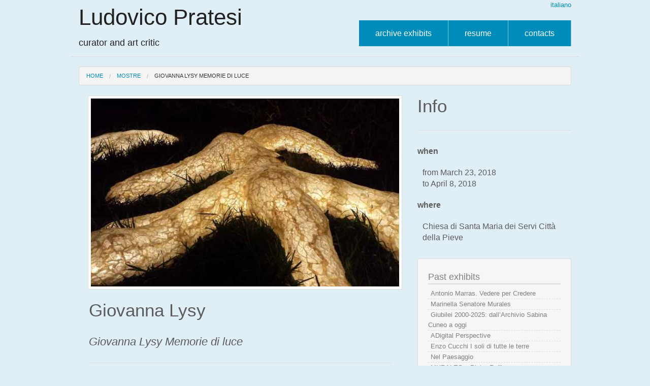

--- FILE ---
content_type: text/html; charset=utf-8
request_url: https://ludovicopratesi.it/en/exhibit/memorie-di-luce
body_size: 6023
content:






<!DOCTYPE html>
<!--[if IE 8]>    <html class="no-js lt-ie9" lang="en"> <![endif]-->
<!--[if gt IE 8]><!--> <html class="no-js" lang="en"> <!--<![endif]-->
<head>
  <meta charset="utf-8" />
  <meta name="viewport" content="width=device-width" />
  <title>Giovanna Lysy - Giovanna Lysy Memorie di luce | Ludovico Pratesi</title>
  <link href='http://fonts.googleapis.com/css?family=Open+Sans:400,300,700' rel='stylesheet' type='text/css'>
  <link rel="shortcut icon" href="/favicon.ico" type="image/x-icon">
  <link rel="icon" href="/favicon.ico" type="image/x-icon">
  <link rel="stylesheet" href="/static/CACHE/css/9602e46c3c88.css" type="text/css" />
  <script type="text/javascript" src="/static/CACHE/js/46961355b557.js"></script>


<!-- Google tag (gtag.js) -->
<script async src="https://www.googletagmanager.com/gtag/js?id=G-3R8THL30PZ"></script>
<script>
  window.dataLayer = window.dataLayer || [];
  function gtag(){dataLayer.push(arguments);}
  gtag('js', new Date());

  gtag('config', 'G-3R8THL30PZ');
</script>




</head>

<body>
  <a id="top"></a>

  
  <div class="row">
    <div class="large-12 columns">
      <!-- Header -->
      <div class="row">
        <div class="large-5 columns">
          <a href="/en/">
            <h1>Ludovico Pratesi</h1>
            <h5>curator and art critic</h5>
          </a>
        </div>
        <div class="large-7 columns">
          <div class="row">
            <div class="large-12 columns">
            <ul class="button-group right ">
              
                
                <li><a href="/">italiano</a></li>
                
              
            </ul>
          </div>
          </div>
          <div class="row">
            <div class="large-12 columns">
            <ul class="button-group right" style="margin-top:20px;">
              <li><a href="/en/exhibits/" class="button">archive exhibits</a></li>
              <li><a href="/en/resume/" class="button">resume</a></li>
              <li><a href="/en/contacts/" class="button">contacts</a></li>
            </ul>
            </div>
          </div>
        </div>
      </div>
    </div>
    <hr/>
  </div>
  

  
<div class="row">
  <div class="large-12 columns">
    <ul class="breadcrumbs">
      <li><a href="/en/">Home</a></li>
      <li><a href="/en/exhibits/">Mostre</a></li>
      <li class="current">Giovanna Lysy Memorie di luce</li>
    </ul>
  </div>
</div>

  
<div class="row">
  <div id="page" class="large-8 columns">
    

<ul >
  
  <li class="active">
  <img alt="Picture exhibit Giovanna Lysy Memorie di luce" src="https://media.ludovicopratesi.it/thumbs/items/37/6d/834c2a0a0116953df2eb5827bc09.jpg.637x388_q50_crop_smart_upscale.jpg">
  </li>
  
</ul>

<div id="exhibit-feat">
  <h2 class="author">Giovanna Lysy</h2>
  <h3 class="title" style="margin-top:30px;">Giovanna Lysy Memorie di luce</h3>
  <div class="description">
    <p><span id="result_box" lang="en"><span title="Venerd&igrave; 23 marzo alle ore 18,30 si inaugura la mostra personale dell&rsquo;artista Giovanna Lysy , nella suggestiva cornice della chiesa di Santa Maria dei Servi a Citt&agrave; della Pieve.

">On Friday 23rd March at 6,30 pm the solo exhibition of the artist Giovanna Lysy will be inaugurated, in the evocative setting of the church of Santa Maria dei Servi in ​​Citt&agrave; della Pieve.<br /><br /></span><span title="La mostra, presentata da Ludovico Pratesi, riunisce una serie di lavori realizzati negli ultimi dieci anni dall'artista, che dialogano con lo spazio barocco della chiesa , caratterizzato dal coro ligneo e dall'armadio di sacrestia, realizzati entrambi nel 1628 da Giuseppe di Francesco">The exhibition, presented by Ludovico Pratesi, brings together a series of works realized in the last ten years by the artist, which dialogue with the baroque space of the church, characterized by the wooden choir and the sacristy closet, both realized in 1628 by Giuseppe di Francesco </span><span title="Bendini di Montepulciano, oltre alla Deposizione della Croce, affresco attribuito al Perugino e datato 1517.

">Bendini di Montepulciano, in addition to the Deposition of the Cross, fresco attributed to Perugino and dated 1517.<br /><br /></span><span title="All&rsquo;interno di questo prezioso ambiente Giovanna Lysy ha collocato le sue sculture luminose, che si relazionano con stucchi e affreschi in maniera silenziosa e puntuale, in un sottile gioco di rimandi tra simboli, forme e materiali.

">Within this precious environment Giovanna Lysy has placed her luminous sculptures, which relate with stuccos and frescoes in a silent and punctual manner, in a subtle interplay of references between symbols, shapes and materials.<br /><br /></span><span title="&ldquo;Ogni opera nasce da un'esigenza espressiva -scrive Ludovico Pratesi-  corrisponde ad un'urgenza precisa che si fa forma e luce : Stalattite ci comunica la violenza del pubblico nel privato, Tracks &egrave; la traccia del trattore nei campi arati a rappresentare la volont&agrave;">"Each work stems from an expressive need - Ludovico Prates writes - corresponds to a precise urgency that becomes shape and light: Stalactite tells us the violence of the public in the private, Tracks is the trace of the tractor in the plowed fields to represent the will </span><span title="dell'uomo di piegare la natura ai propri scopi attraverso un'attivit&agrave; paziente e tenace, mentre la zattera (Vela) &egrave; un'immagine simbolica che ci ricorda la solitudine dell'individuo nell'era digitale , l'impegno di ridurre le proprie esigenze">of the man to bend the nature to his own purposes through a patient and tenacious activity, while the raft (Vela) is a symbolic image that reminds us of the solitude of the individual in the digital age, the commitment to reduce one's own needs </span><span title="al minimo pur di sopravvivere&rdquo;.

">at the minimum to survive ".<br /><br /></span><span title="&ldquo; Il tema delle radici visto come movimento continuo di popolazioni alla ricerca di stabilit&agrave; - aggiunge  l'artista- o inteso come ricerca individuale della propria storia, ma soprattutto per scavare sotto lo strato di superficialit&agrave; creato dal vorticare impetuoso della terra, ci propone non solo">"The theme of roots seen as a continuous movement of populations in search of stability - adds the artist - or intended as individual research of its history, but above all to dig under the layer of superficiality created by the impetuous vortex of the earth, offers us not only </span><span title="una tematica attuale, ma soprattutto, con l'aiuto della luce notturna ci permette di ritrovare e rivivere quell'emozione ormai dimenticata tipica dell'infanzia, in cui magia e realt&agrave; non hanno confine&rdquo;.

">a current topic, but above all, with the help of night light, it allows us to rediscover and relive that now forgotten emotion typical of childhood, in which magic and reality have no boundary ".<br /><br /></span><span title="Brevi note biografiche
">Short biographical notes<br /></span><span title="Giovanna Lysy &egrave; nata a Roma ma ha vissuto molto tempo nella casa di famiglia, la villa La Foce nel cuore della Val d&rsquo;Orcia, dove vivevano i suoi nonni materni, Antonio e Iris Origo.">Giovanna Lysy was born in Rome but has lived a long time in the family home, the La Foce villa in the heart of Val d'Orcia, where her maternal grandparents lived, Antonio and Iris Origo. </span><span title="La casa, il giardino realizzato dall&rsquo;architetto inglese Cecil Pinsent, la campagna e il paesaggio hanno contribuito a formare la sua coscienza d&rsquo;artista.">The house, the garden designed by the English architect Cecil Pinsent, the countryside and the landscape have helped to shape his conscience as an artist.</span></span></p>
  </div>
</div>

  </div>
  <div id="sidebar" class="large-4 columns">
    
<div class="time-schedule">
  <h5>Info</h5>
  <p class="time">
    <span class="name">when</span>
    <div class="time-range">
      <span>from March 23, 2018</span>
      <br>
      <span> to April 8, 2018</span>
    </div>
  </p>
  <p class="time">
  <span class="name">where</span>
    <div class="time-range">
      <span>Chiesa di Santa Maria dei Servi Città della Pieve</span>
    </div>
  </p>
</div>


    

    
    <div class="box">
      <h5>Past exhibits</h5>
      
      <ul>
        <li><a href="/en/exhibit/antonio-marras-vedere-credere">Antonio Marras. Vedere per Credere</a></li>
        
      
      
        <li><a href="/en/exhibit/marinella-senatore-murales">Marinella Senatore Murales</a></li>
        
      
      
        <li><a href="/en/exhibit/giubilei-2000-2025-dallarchivio-sabina-cuneo-oggi">Giubilei 2000-2025: dall’Archivio Sabina Cuneo a oggi</a></li>
        
      
      
        <li><a href="/en/exhibit/adigital-perspective">ADigital  Perspective</a></li>
        
      
      
        <li><a href="/en/exhibit/enzo-cucchi-i-soli-di-tutte-le-terre">Enzo Cucchi I soli di tutte le terre</a></li>
        
      
      
        <li><a href="/en/exhibit/nel-paesaggio">Nel Paesaggio</a></li>
        
      
      
        <li><a href="/en/exhibit/murales-_-pietro-ruffo">MURALES _ Pietro Ruffo</a></li>
        
      
      
        <li><a href="/en/exhibit/le-ferite-di-milano">Le ferite di Milano</a></li>
        
      
      
        <li><a href="/en/exhibit/energie-contemporanee">Energie Contemporanee</a></li>
        
      
      
        <li><a href="/en/exhibit/connect-it">Connect.it</a></li>
        
      
      
        <li><a href="/en/exhibit/le-10-porte-del-futuro">Le 10 Porte del Futuro</a></li>
        
      
      
        <li><a href="/en/exhibit/rifrazioni">Rifrazioni</a></li>
        
      
      
        <li><a href="/en/exhibit/enzo-cucchi-cecco">Enzo Cucchi Per Cecco!</a></li>
        
      
      
        <li><a href="/en/exhibit/biennale-di-gubbio-imagina">Biennale di Gubbio-Imagina</a></li>
        
      
      
        <li><a href="/en/exhibit/arte-come-identita">Arte come identità</a></li>
        
      
      
        <li><a href="/en/exhibit/ferrari-sheppard-crucible">Ferrari Sheppard Crucible</a></li>
        
      
      
        <li><a href="/en/exhibit/sergio-sarra-nature">Sergio Sarra. Nature</a></li>
        
      
      
        <li><a href="/en/exhibit/antologia-patrizio-di-massimo">Antologia Patrizio di Massimo</a></li>
        
      
      
        <li><a href="/en/exhibit/art-crossing">Art crossing</a></li>
        
      
      
        <li><a href="/en/exhibit/we-love-science">We love science</a></li>
        
      
      
        <li><a href="/en/exhibit/viaggio-italia-xxi">Viaggio in Italia XXI</a></li>
        
      
      
        <li><a href="/en/exhibit/le-ferite-di-roma">Le ferite di Roma</a></li>
        
      
      
        <li><a href="/en/exhibit/arte-circolare">Arte Circolare</a></li>
        
      
      
        <li><a href="/en/exhibit/premio-conai-arte-circolare">Premio Conai Arte Circolare</a></li>
        
      
      
        <li><a href="/en/exhibit/eternal-struggle-my-desire">Eternal struggle of my desire</a></li>
        
      
      
        <li><a href="/en/exhibit/invito-palazzomecenatismi">Invito a Palazzo.Mecenatismi</a></li>
        
      
      
        <li><a href="/en/exhibit/la-rivoluzione-siamo-noi-arte-italia-1967-1977">La rivoluzione siamo noi Arte in Italia 1967-1977</a></li>
        
      
      
        <li><a href="/en/exhibit/berlino">Berlino</a></li>
        
      
      
        <li><a href="/en/exhibit/claudio-cintoli-immaginazione-senza-limiti-1962-1972">CLAUDIO CINTOLI Immaginazione senza limiti. 1962 - 1972</a></li>
        
      
      
        <li><a href="/en/exhibit/la-signora-dellarte">La signora dell&#39;arte</a></li>
        
      
      
        <li><a href="/en/exhibit/art-tomorrow-due">Art tomorrow due</a></li>
        
      
      
        <li><a href="/en/exhibit/art-tomorrow">ART TOMORROW</a></li>
        
      
      
        <li><a href="/en/exhibit/libri-allo-specchio">Libri allo specchio</a></li>
        
      
      
        <li><a href="/en/exhibit/opere-dalla-collezione-sandretto-palazzo-biscari">Opere dalla collezione Sandretto a palazzo Biscari</a></li>
        
      
      
        <li><a href="/en/exhibit/gregorio-botta-grecale">Gregorio Botta Grecale</a></li>
        
      
      
        <li><a href="/en/exhibit/dialoghi-contemporanei-con-tintoretto">DIALOGHI CONTEMPORANEI CON TINTORETTO</a></li>
        
      
      
        <li><a href="/en/exhibit/lu-song-interni-romani-mattatoio-roma">Lu Song Interni Romani Mattatoio Roma</a></li>
        
      
      
        <li><a href="/en/exhibit/alfredo-pirri-passi-palazzo-altemps">ALFREDO PIRRI PASSI PALAZZO ALTEMPS</a></li>
        
      
      
        <li><a href="/en/exhibit/artisti-frescobaldi-quarte-edizione-2018">Artisti per Frescobaldi quarte edizione 2018</a></li>
        
      
      
        <li><a href="/en/exhibit/il-tempo-del-giudizio">Michelangelo Pistoletto IL TEMPO DEL GIUDIZIO</a></li>
        
      
      
        <li><a href="/en/exhibit/gian-maria-tosatti-il-mio-cuore-e-vuoto-come-uno-specchio-palazzo-biscari-catania">Gian Maria Tosatti Il mio cuore è vuoto come uno specchio Palazzo Biscari Catania</a></li>
        
      
      
        <li><a href="/en/exhibit/confluenze">Andrea Santarlasci Confluenze Chiesa di Santa Maria della Spina Pisa</a></li>
        
      
      
        <li><a href="/en/exhibit/memorie-di-luce">Giovanna Lysy Memorie di luce</a></li>
        
      
      
        <li><a href="/en/exhibit/corona">Flavio Favelli Corona Santa Maria della Spina Pisa</a></li>
        
      
      
        <li><a href="/en/exhibit/molti">Antonio Biasiucci MOLTI Terme di Caracalla</a></li>
        
      
      
        <li><a href="/en/exhibit/elliptical-column">Tony Cragg Elliptical Column Palazzo Ducale Urbino</a></li>
        
      
      
        <li><a href="/en/exhibit/i-pesci-non-portano-fucili">Alfredo Pirri I pesci non portano fucili Macro Testaccio</a></li>
        
      
      
        <li><a href="/en/exhibit/machina">Gregorio Botta Machina</a></li>
        
      
      
        <li><a href="/en/exhibit/premio-artisti-frescobaldi-edizione-2016-gam-milano">PREMIO ARTISTI PER FRESCOBALDI EDIZIONE 2016 GAM Milano</a></li>
        
      
      
        <li><a href="/en/exhibit/jannis-kounellis">JANNIS KOUNELLIS-Centri Arti Visive Pescheria di Pesaro</a></li>
        
      
      
        <li><a href="/en/exhibit/giorni-doro-notti-dargento">Ugo Rondinone Giorni d’oro + notti d’argento Macro Testaccio e Mercati di Traiano Roma</a></li>
        
      
      
        <li><a href="/en/exhibit/matthew-monahan">Matthew Monahan</a></li>
        
      
      
        <li><a href="/en/exhibit/il-disegno-come-sguardo-sul-mondo">Marco Tirelli Il disegno come sguardo sul mondo</a></li>
        
      
      
        <li><a href="/en/exhibit/ero-figlia-unica">Alice Schivardi Ero figlia unica</a></li>
        
      
      
        <li><a href="/en/exhibit/da-roma-baini-e-ritorno-un-itinerario-immagini">Flavio Scollo e Mohamed Keita DA ROMA A BAINI E RITORNO - Un itinerario per immagini</a></li>
        
      
      
        <li><a href="/en/exhibit/lo-sguardo-di-massimo">MASSIMO DOLCINI Lo sguardo di Massimo</a></li>
        
      
      
        <li><a href="/en/exhibit/josh-smith">JOSH SMITH</a></li>
        
      
      
        <li><a href="/en/exhibit/tutti-giu-terra-we-all-fall-down">Lara Favaretto Tutti giù per terra (We all fall down)</a></li>
        
      
      
        <li><a href="/en/exhibit/montenegro-amaro">FLAVIO FAVELLI-MONTENEGRO AMARO</a></li>
        
      
      
        <li><a href="/en/exhibit/premio-artisti-frescobaldi-edizione-2014-berlino-milano">PREMIO ARTISTI PER FRESCOBALDI EDIZIONE 2014  Berlino /Milano</a></li>
        
      
      
        <li><a href="/en/exhibit/unopera-per-ricordare-a-work-to-remind">Jannis Kounellis Un’opera per ricordare - A work to remind</a></li>
        
      
      
        <li><a href="/en/exhibit/unopera-ricordare-work-remind">Jannis Kounellis Un&#39;opera per ricordare - A work to remind Chiesa di San Paolo Cattaro</a></li>
        
      
      
        <li><a href="/en/exhibit/identita-nellarte-contemporanea-delle-ultime-generazioni-tra-finlandia-ed-estonia">Shifting Identities -Identità nell’arte contemporanea delle ultime generazioni tra Finlandia ed Estonia</a></li>
        
      
      
        <li><a href="/en/exhibit/seagull">Mojo e Sivelli Like a seagull Centro Arti Visive Pescheria Pesaro</a></li>
        
      
      
        <li><a href="/en/exhibit/mi-richiama-talvolta-la-tua-voce">Paola Gennari ILARIA ALPI MI RICHIAMA TALVOLTA LA TUA VOCE Maxxi Roma</a></li>
        
      
      
        <li><a href="/en/exhibit/scultura-oltre-le-mura">SCULTURA OLTRE LE MURA-Collettiva di scultura italiana Museo delle Mura Roma</a></li>
        </ul>
      
    </div>
    
    

  </div>
</div>


  
  <footer class="row">
    <div class="large-12 columns">
      <div class="row">
        <hr>
        <div class="large-6 columns">
          <p>&copy; 2014 Ludovico Pratesi | Powered by <a
            href="https://scrivocodice.it">ScrivoCodice</a></p>
        </div>
        <div class="large-6 columns">
          <ul class="inline-list right">
            <li><a href="/en/exhibits/">archive exhibits</a></li>
            <li><a href="/en/resume/">resume</a></li>
            <li><a href="/en/contacts/">contacts</a></li>
            <li><a href="/admin/">reserved area</a></li>
          </ul>
        </div>
      </div>
    </div>
  </footer>
  

  
  <script type="text/javascript" src="/static/CACHE/js/08cfcf02d28d.js"></script>
  

  </body>
</html>


--- FILE ---
content_type: text/css
request_url: https://ludovicopratesi.it/static/CACHE/css/9602e46c3c88.css
body_size: 24247
content:
/*! normalize.css v2.1.2 | MIT License | git.io/normalize */

/* ==========================================================================
   HTML5 display definitions
   ========================================================================== */

/**
 * Correct `block` display not defined in IE 8/9.
 */

article,
aside,
details,
figcaption,
figure,
footer,
header,
hgroup,
main,
nav,
section,
summary {
    display: block;
}

/**
 * Correct `inline-block` display not defined in IE 8/9.
 */

audio,
canvas,
video {
    display: inline-block;
}

/**
 * Prevent modern browsers from displaying `audio` without controls.
 * Remove excess height in iOS 5 devices.
 */

audio:not([controls]) {
    display: none;
    height: 0;
}

/**
 * Address `[hidden]` styling not present in IE 8/9.
 * Hide the `template` element in IE, Safari, and Firefox < 22.
 */

[hidden],
template {
    display: none;
}

script {
  display: none !important;
}

/* ==========================================================================
   Base
   ========================================================================== */

/**
 * 1. Set default font family to sans-serif.
 * 2. Prevent iOS text size adjust after orientation change, without disabling
 *    user zoom.
 */

html {
    font-family: sans-serif; /* 1 */
    -ms-text-size-adjust: 100%; /* 2 */
    -webkit-text-size-adjust: 100%; /* 2 */
}

/**
 * Remove default margin.
 */

body {
    margin: 0;
}

/* ==========================================================================
   Links
   ========================================================================== */

/**
 * Remove the gray background color from active links in IE 10.
 */

a {
    background: transparent;
}

/**
 * Address `outline` inconsistency between Chrome and other browsers.
 */

a:focus {
    outline: thin dotted;
}

/**
 * Improve readability when focused and also mouse hovered in all browsers.
 */

a:active,
a:hover {
    outline: 0;
}

/* ==========================================================================
   Typography
   ========================================================================== */

/**
 * Address variable `h1` font-size and margin within `section` and `article`
 * contexts in Firefox 4+, Safari 5, and Chrome.
 */

h1 {
    font-size: 2em;
    margin: 0.67em 0;
}

/**
 * Address styling not present in IE 8/9, Safari 5, and Chrome.
 */

abbr[title] {
    border-bottom: 1px dotted;
}

/**
 * Address style set to `bolder` in Firefox 4+, Safari 5, and Chrome.
 */

b,
strong {
    font-weight: bold;
}

/**
 * Address styling not present in Safari 5 and Chrome.
 */

dfn {
    font-style: italic;
}

/**
 * Address differences between Firefox and other browsers.
 */

hr {
    -moz-box-sizing: content-box;
    box-sizing: content-box;
    height: 0;
}

/**
 * Address styling not present in IE 8/9.
 */

mark {
    background: #ff0;
    color: #000;
}

/**
 * Correct font family set oddly in Safari 5 and Chrome.
 */

code,
kbd,
pre,
samp {
    font-family: monospace, serif;
    font-size: 1em;
}

/**
 * Improve readability of pre-formatted text in all browsers.
 */

pre {
    white-space: pre-wrap;
}

/**
 * Set consistent quote types.
 */

q {
    quotes: "\201C" "\201D" "\2018" "\2019";
}

/**
 * Address inconsistent and variable font size in all browsers.
 */

small {
    font-size: 80%;
}

/**
 * Prevent `sub` and `sup` affecting `line-height` in all browsers.
 */

sub,
sup {
    font-size: 75%;
    line-height: 0;
    position: relative;
    vertical-align: baseline;
}

sup {
    top: -0.5em;
}

sub {
    bottom: -0.25em;
}

/* ==========================================================================
   Embedded content
   ========================================================================== */

/**
 * Remove border when inside `a` element in IE 8/9.
 */

img {
    border: 0;
}

/**
 * Correct overflow displayed oddly in IE 9.
 */

svg:not(:root) {
    overflow: hidden;
}

/* ==========================================================================
   Figures
   ========================================================================== */

/**
 * Address margin not present in IE 8/9 and Safari 5.
 */

figure {
    margin: 0;
}

/* ==========================================================================
   Forms
   ========================================================================== */

/**
 * Define consistent border, margin, and padding.
 */

fieldset {
    border: 1px solid #c0c0c0;
    margin: 0 2px;
    padding: 0.35em 0.625em 0.75em;
}

/**
 * 1. Correct `color` not being inherited in IE 8/9.
 * 2. Remove padding so people aren't caught out if they zero out fieldsets.
 */

legend {
    border: 0; /* 1 */
    padding: 0; /* 2 */
}

/**
 * 1. Correct font family not being inherited in all browsers.
 * 2. Correct font size not being inherited in all browsers.
 * 3. Address margins set differently in Firefox 4+, Safari 5, and Chrome.
 */

button,
input,
select,
textarea {
    font-family: inherit; /* 1 */
    font-size: 100%; /* 2 */
    margin: 0; /* 3 */
}

/**
 * Address Firefox 4+ setting `line-height` on `input` using `!important` in
 * the UA stylesheet.
 */

button,
input {
    line-height: normal;
}

/**
 * Address inconsistent `text-transform` inheritance for `button` and `select`.
 * All other form control elements do not inherit `text-transform` values.
 * Correct `button` style inheritance in Chrome, Safari 5+, and IE 8+.
 * Correct `select` style inheritance in Firefox 4+ and Opera.
 */

button,
select {
    text-transform: none;
}

/**
 * 1. Avoid the WebKit bug in Android 4.0.* where (2) destroys native `audio`
 *    and `video` controls.
 * 2. Correct inability to style clickable `input` types in iOS.
 * 3. Improve usability and consistency of cursor style between image-type
 *    `input` and others.
 */

button,
html input[type="button"], /* 1 */
input[type="reset"],
input[type="submit"] {
    -webkit-appearance: button; /* 2 */
    cursor: pointer; /* 3 */
}

/**
 * Re-set default cursor for disabled elements.
 */

button[disabled],
html input[disabled] {
    cursor: default;
}

/**
 * 1. Address box sizing set to `content-box` in IE 8/9.
 * 2. Remove excess padding in IE 8/9.
 */

input[type="checkbox"],
input[type="radio"] {
    box-sizing: border-box; /* 1 */
    padding: 0; /* 2 */
}

/**
 * 1. Address `appearance` set to `searchfield` in Safari 5 and Chrome.
 * 2. Address `box-sizing` set to `border-box` in Safari 5 and Chrome
 *    (include `-moz` to future-proof).
 */

input[type="search"] {
    -webkit-appearance: textfield; /* 1 */
    -moz-box-sizing: content-box;
    -webkit-box-sizing: content-box; /* 2 */
    box-sizing: content-box;
}

/**
 * Remove inner padding and search cancel button in Safari 5 and Chrome
 * on OS X.
 */

input[type="search"]::-webkit-search-cancel-button,
input[type="search"]::-webkit-search-decoration {
    -webkit-appearance: none;
}

/**
 * Remove inner padding and border in Firefox 4+.
 */

button::-moz-focus-inner,
input::-moz-focus-inner {
    border: 0;
    padding: 0;
}

/**
 * 1. Remove default vertical scrollbar in IE 8/9.
 * 2. Improve readability and alignment in all browsers.
 */

textarea {
    overflow: auto; /* 1 */
    vertical-align: top; /* 2 */
}

/* ==========================================================================
   Tables
   ========================================================================== */

/**
 * Remove most spacing between table cells.
 */

table {
    border-collapse: collapse;
    border-spacing: 0;
}

@import url("//fonts.googleapis.com/css?family=Open+Sans:300italic,400italic,700italic,400,300,700");
meta.foundation-mq-small {
  font-family: "/only screen and (max-width: 40em)/";
  width: 0em; }

meta.foundation-mq-medium {
  font-family: "/only screen and (min-width:40.063em) and (max-width:64em)/";
  width: 40.063em; }

meta.foundation-mq-large {
  font-family: "/only screen and (min-width:64.063em)/";
  width: 64.063em; }

meta.foundation-mq-xlarge {
  font-family: "/only screen and (min-width:90.063em)/";
  width: 90.063em; }

meta.foundation-mq-xxlarge {
  font-family: "/only screen and (min-width:120.063em)/";
  width: 120.063em; }

*,
*:before,
*:after {
  -moz-box-sizing: border-box;
  -webkit-box-sizing: border-box;
  box-sizing: border-box; }

html,
body {
  font-size: 100%; }

body {
  background: white;
  color: #222222;
  padding: 0;
  margin: 0;
  font-family: "Helvetica Neue", "Helvetica", Helvetica, Arial, sans-serif;
  font-weight: normal;
  font-style: normal;
  line-height: 1;
  position: relative;
  cursor: default; }

a:hover {
  cursor: pointer; }

img,
object,
embed {
  max-width: 100%;
  height: auto; }

object,
embed {
  height: 100%; }

img {
  -ms-interpolation-mode: bicubic; }

#map_canvas img,
#map_canvas embed,
#map_canvas object,
.map_canvas img,
.map_canvas embed,
.map_canvas object {
  max-width: none !important; }

.left {
  float: left !important; }

.right {
  float: right !important; }

.clearfix {
  *zoom: 1; }
  .clearfix:before, .clearfix:after {
    content: " ";
    display: table; }
  .clearfix:after {
    clear: both; }

.text-left {
  text-align: left !important; }

.text-right {
  text-align: right !important; }

.text-center {
  text-align: center !important; }

.text-justify {
  text-align: justify !important; }

.hide {
  display: none; }

.antialiased {
  -webkit-font-smoothing: antialiased; }

img {
  display: inline-block;
  vertical-align: middle; }

textarea {
  height: auto;
  min-height: 50px; }

select {
  width: 100%; }

.row {
  width: 100%;
  margin-left: auto;
  margin-right: auto;
  margin-top: 0;
  margin-bottom: 0;
  max-width: 62.5rem;
  *zoom: 1; }
  .row:before, .row:after {
    content: " ";
    display: table; }
  .row:after {
    clear: both; }
  .row.collapse > .column,
  .row.collapse > .columns {
    position: relative;
    padding-left: 0;
    padding-right: 0;
    float: left; }
  .row.collapse .row {
    margin-left: 0;
    margin-right: 0; }
  .row .row {
    width: auto;
    margin-left: -0.9375rem;
    margin-right: -0.9375rem;
    margin-top: 0;
    margin-bottom: 0;
    max-width: none;
    *zoom: 1; }
    .row .row:before, .row .row:after {
      content: " ";
      display: table; }
    .row .row:after {
      clear: both; }
    .row .row.collapse {
      width: auto;
      margin: 0;
      max-width: none;
      *zoom: 1; }
      .row .row.collapse:before, .row .row.collapse:after {
        content: " ";
        display: table; }
      .row .row.collapse:after {
        clear: both; }

.column,
.columns {
  position: relative;
  padding-left: 0.9375rem;
  padding-right: 0.9375rem;
  width: 100%;
  float: left; }

@media only screen {
  .small-push-1 {
    position: relative;
    left: 8.33333%;
    right: auto; }

  .small-pull-1 {
    position: relative;
    right: 8.33333%;
    left: auto; }

  .small-push-2 {
    position: relative;
    left: 16.66667%;
    right: auto; }

  .small-pull-2 {
    position: relative;
    right: 16.66667%;
    left: auto; }

  .small-push-3 {
    position: relative;
    left: 25%;
    right: auto; }

  .small-pull-3 {
    position: relative;
    right: 25%;
    left: auto; }

  .small-push-4 {
    position: relative;
    left: 33.33333%;
    right: auto; }

  .small-pull-4 {
    position: relative;
    right: 33.33333%;
    left: auto; }

  .small-push-5 {
    position: relative;
    left: 41.66667%;
    right: auto; }

  .small-pull-5 {
    position: relative;
    right: 41.66667%;
    left: auto; }

  .small-push-6 {
    position: relative;
    left: 50%;
    right: auto; }

  .small-pull-6 {
    position: relative;
    right: 50%;
    left: auto; }

  .small-push-7 {
    position: relative;
    left: 58.33333%;
    right: auto; }

  .small-pull-7 {
    position: relative;
    right: 58.33333%;
    left: auto; }

  .small-push-8 {
    position: relative;
    left: 66.66667%;
    right: auto; }

  .small-pull-8 {
    position: relative;
    right: 66.66667%;
    left: auto; }

  .small-push-9 {
    position: relative;
    left: 75%;
    right: auto; }

  .small-pull-9 {
    position: relative;
    right: 75%;
    left: auto; }

  .small-push-10 {
    position: relative;
    left: 83.33333%;
    right: auto; }

  .small-pull-10 {
    position: relative;
    right: 83.33333%;
    left: auto; }

  .small-push-11 {
    position: relative;
    left: 91.66667%;
    right: auto; }

  .small-pull-11 {
    position: relative;
    right: 91.66667%;
    left: auto; }

  .column,
  .columns {
    position: relative;
    padding-left: 0.9375rem;
    padding-right: 0.9375rem;
    float: left; }

  .small-1 {
    position: relative;
    width: 8.33333%; }

  .small-2 {
    position: relative;
    width: 16.66667%; }

  .small-3 {
    position: relative;
    width: 25%; }

  .small-4 {
    position: relative;
    width: 33.33333%; }

  .small-5 {
    position: relative;
    width: 41.66667%; }

  .small-6 {
    position: relative;
    width: 50%; }

  .small-7 {
    position: relative;
    width: 58.33333%; }

  .small-8 {
    position: relative;
    width: 66.66667%; }

  .small-9 {
    position: relative;
    width: 75%; }

  .small-10 {
    position: relative;
    width: 83.33333%; }

  .small-11 {
    position: relative;
    width: 91.66667%; }

  .small-12 {
    position: relative;
    width: 100%; }

  .small-offset-0 {
    position: relative;
    margin-left: 0%; }

  .small-offset-1 {
    position: relative;
    margin-left: 8.33333%; }

  .small-offset-2 {
    position: relative;
    margin-left: 16.66667%; }

  .small-offset-3 {
    position: relative;
    margin-left: 25%; }

  .small-offset-4 {
    position: relative;
    margin-left: 33.33333%; }

  .small-offset-5 {
    position: relative;
    margin-left: 41.66667%; }

  .small-offset-6 {
    position: relative;
    margin-left: 50%; }

  .small-offset-7 {
    position: relative;
    margin-left: 58.33333%; }

  .small-offset-8 {
    position: relative;
    margin-left: 66.66667%; }

  .small-offset-9 {
    position: relative;
    margin-left: 75%; }

  .small-offset-10 {
    position: relative;
    margin-left: 83.33333%; }

  [class*="column"] + [class*="column"]:last-child {
    float: right; }

  [class*="column"] + [class*="column"].end {
    float: left; }

  .column.small-centered,
  .columns.small-centered {
    position: relative;
    margin-left: auto;
    margin-right: auto;
    float: none !important; }

  .column.small-uncentered,
  .columns.small-uncentered {
    margin-left: 0;
    margin-right: 0;
    float: left !important; }

  .column.small-uncentered.opposite,
  .columns.small-uncentered.opposite {
    float: right !important; } }
@media only screen and (min-width: 40.063em) {
  .medium-push-1 {
    position: relative;
    left: 8.33333%;
    right: auto; }

  .medium-pull-1 {
    position: relative;
    right: 8.33333%;
    left: auto; }

  .medium-push-2 {
    position: relative;
    left: 16.66667%;
    right: auto; }

  .medium-pull-2 {
    position: relative;
    right: 16.66667%;
    left: auto; }

  .medium-push-3 {
    position: relative;
    left: 25%;
    right: auto; }

  .medium-pull-3 {
    position: relative;
    right: 25%;
    left: auto; }

  .medium-push-4 {
    position: relative;
    left: 33.33333%;
    right: auto; }

  .medium-pull-4 {
    position: relative;
    right: 33.33333%;
    left: auto; }

  .medium-push-5 {
    position: relative;
    left: 41.66667%;
    right: auto; }

  .medium-pull-5 {
    position: relative;
    right: 41.66667%;
    left: auto; }

  .medium-push-6 {
    position: relative;
    left: 50%;
    right: auto; }

  .medium-pull-6 {
    position: relative;
    right: 50%;
    left: auto; }

  .medium-push-7 {
    position: relative;
    left: 58.33333%;
    right: auto; }

  .medium-pull-7 {
    position: relative;
    right: 58.33333%;
    left: auto; }

  .medium-push-8 {
    position: relative;
    left: 66.66667%;
    right: auto; }

  .medium-pull-8 {
    position: relative;
    right: 66.66667%;
    left: auto; }

  .medium-push-9 {
    position: relative;
    left: 75%;
    right: auto; }

  .medium-pull-9 {
    position: relative;
    right: 75%;
    left: auto; }

  .medium-push-10 {
    position: relative;
    left: 83.33333%;
    right: auto; }

  .medium-pull-10 {
    position: relative;
    right: 83.33333%;
    left: auto; }

  .medium-push-11 {
    position: relative;
    left: 91.66667%;
    right: auto; }

  .medium-pull-11 {
    position: relative;
    right: 91.66667%;
    left: auto; }

  .column,
  .columns {
    position: relative;
    padding-left: 0.9375rem;
    padding-right: 0.9375rem;
    float: left; }

  .medium-1 {
    position: relative;
    width: 8.33333%; }

  .medium-2 {
    position: relative;
    width: 16.66667%; }

  .medium-3 {
    position: relative;
    width: 25%; }

  .medium-4 {
    position: relative;
    width: 33.33333%; }

  .medium-5 {
    position: relative;
    width: 41.66667%; }

  .medium-6 {
    position: relative;
    width: 50%; }

  .medium-7 {
    position: relative;
    width: 58.33333%; }

  .medium-8 {
    position: relative;
    width: 66.66667%; }

  .medium-9 {
    position: relative;
    width: 75%; }

  .medium-10 {
    position: relative;
    width: 83.33333%; }

  .medium-11 {
    position: relative;
    width: 91.66667%; }

  .medium-12 {
    position: relative;
    width: 100%; }

  .medium-offset-0 {
    position: relative;
    margin-left: 0%; }

  .medium-offset-1 {
    position: relative;
    margin-left: 8.33333%; }

  .medium-offset-2 {
    position: relative;
    margin-left: 16.66667%; }

  .medium-offset-3 {
    position: relative;
    margin-left: 25%; }

  .medium-offset-4 {
    position: relative;
    margin-left: 33.33333%; }

  .medium-offset-5 {
    position: relative;
    margin-left: 41.66667%; }

  .medium-offset-6 {
    position: relative;
    margin-left: 50%; }

  .medium-offset-7 {
    position: relative;
    margin-left: 58.33333%; }

  .medium-offset-8 {
    position: relative;
    margin-left: 66.66667%; }

  .medium-offset-9 {
    position: relative;
    margin-left: 75%; }

  .medium-offset-10 {
    position: relative;
    margin-left: 83.33333%; }

  [class*="column"] + [class*="column"]:last-child {
    float: right; }

  [class*="column"] + [class*="column"].end {
    float: left; }

  .column.medium-centered,
  .columns.medium-centered {
    position: relative;
    margin-left: auto;
    margin-right: auto;
    float: none !important; }

  .column.medium-uncentered,
  .columns.medium-uncentered {
    margin-left: 0;
    margin-right: 0;
    float: left !important; }

  .column.medium-uncentered.opposite,
  .columns.medium-uncentered.opposite {
    float: right !important; }

  .push-1 {
    position: relative;
    left: 8.33333%;
    right: auto; }

  .pull-1 {
    position: relative;
    right: 8.33333%;
    left: auto; }

  .push-2 {
    position: relative;
    left: 16.66667%;
    right: auto; }

  .pull-2 {
    position: relative;
    right: 16.66667%;
    left: auto; }

  .push-3 {
    position: relative;
    left: 25%;
    right: auto; }

  .pull-3 {
    position: relative;
    right: 25%;
    left: auto; }

  .push-4 {
    position: relative;
    left: 33.33333%;
    right: auto; }

  .pull-4 {
    position: relative;
    right: 33.33333%;
    left: auto; }

  .push-5 {
    position: relative;
    left: 41.66667%;
    right: auto; }

  .pull-5 {
    position: relative;
    right: 41.66667%;
    left: auto; }

  .push-6 {
    position: relative;
    left: 50%;
    right: auto; }

  .pull-6 {
    position: relative;
    right: 50%;
    left: auto; }

  .push-7 {
    position: relative;
    left: 58.33333%;
    right: auto; }

  .pull-7 {
    position: relative;
    right: 58.33333%;
    left: auto; }

  .push-8 {
    position: relative;
    left: 66.66667%;
    right: auto; }

  .pull-8 {
    position: relative;
    right: 66.66667%;
    left: auto; }

  .push-9 {
    position: relative;
    left: 75%;
    right: auto; }

  .pull-9 {
    position: relative;
    right: 75%;
    left: auto; }

  .push-10 {
    position: relative;
    left: 83.33333%;
    right: auto; }

  .pull-10 {
    position: relative;
    right: 83.33333%;
    left: auto; }

  .push-11 {
    position: relative;
    left: 91.66667%;
    right: auto; }

  .pull-11 {
    position: relative;
    right: 91.66667%;
    left: auto; } }
@media only screen and (min-width: 64.063em) {
  .large-push-1 {
    position: relative;
    left: 8.33333%;
    right: auto; }

  .large-pull-1 {
    position: relative;
    right: 8.33333%;
    left: auto; }

  .large-push-2 {
    position: relative;
    left: 16.66667%;
    right: auto; }

  .large-pull-2 {
    position: relative;
    right: 16.66667%;
    left: auto; }

  .large-push-3 {
    position: relative;
    left: 25%;
    right: auto; }

  .large-pull-3 {
    position: relative;
    right: 25%;
    left: auto; }

  .large-push-4 {
    position: relative;
    left: 33.33333%;
    right: auto; }

  .large-pull-4 {
    position: relative;
    right: 33.33333%;
    left: auto; }

  .large-push-5 {
    position: relative;
    left: 41.66667%;
    right: auto; }

  .large-pull-5 {
    position: relative;
    right: 41.66667%;
    left: auto; }

  .large-push-6 {
    position: relative;
    left: 50%;
    right: auto; }

  .large-pull-6 {
    position: relative;
    right: 50%;
    left: auto; }

  .large-push-7 {
    position: relative;
    left: 58.33333%;
    right: auto; }

  .large-pull-7 {
    position: relative;
    right: 58.33333%;
    left: auto; }

  .large-push-8 {
    position: relative;
    left: 66.66667%;
    right: auto; }

  .large-pull-8 {
    position: relative;
    right: 66.66667%;
    left: auto; }

  .large-push-9 {
    position: relative;
    left: 75%;
    right: auto; }

  .large-pull-9 {
    position: relative;
    right: 75%;
    left: auto; }

  .large-push-10 {
    position: relative;
    left: 83.33333%;
    right: auto; }

  .large-pull-10 {
    position: relative;
    right: 83.33333%;
    left: auto; }

  .large-push-11 {
    position: relative;
    left: 91.66667%;
    right: auto; }

  .large-pull-11 {
    position: relative;
    right: 91.66667%;
    left: auto; }

  .column,
  .columns {
    position: relative;
    padding-left: 0.9375rem;
    padding-right: 0.9375rem;
    float: left; }

  .large-1 {
    position: relative;
    width: 8.33333%; }

  .large-2 {
    position: relative;
    width: 16.66667%; }

  .large-3 {
    position: relative;
    width: 25%; }

  .large-4 {
    position: relative;
    width: 33.33333%; }

  .large-5 {
    position: relative;
    width: 41.66667%; }

  .large-6 {
    position: relative;
    width: 50%; }

  .large-7 {
    position: relative;
    width: 58.33333%; }

  .large-8 {
    position: relative;
    width: 66.66667%; }

  .large-9 {
    position: relative;
    width: 75%; }

  .large-10 {
    position: relative;
    width: 83.33333%; }

  .large-11 {
    position: relative;
    width: 91.66667%; }

  .large-12 {
    position: relative;
    width: 100%; }

  .large-offset-0 {
    position: relative;
    margin-left: 0%; }

  .large-offset-1 {
    position: relative;
    margin-left: 8.33333%; }

  .large-offset-2 {
    position: relative;
    margin-left: 16.66667%; }

  .large-offset-3 {
    position: relative;
    margin-left: 25%; }

  .large-offset-4 {
    position: relative;
    margin-left: 33.33333%; }

  .large-offset-5 {
    position: relative;
    margin-left: 41.66667%; }

  .large-offset-6 {
    position: relative;
    margin-left: 50%; }

  .large-offset-7 {
    position: relative;
    margin-left: 58.33333%; }

  .large-offset-8 {
    position: relative;
    margin-left: 66.66667%; }

  .large-offset-9 {
    position: relative;
    margin-left: 75%; }

  .large-offset-10 {
    position: relative;
    margin-left: 83.33333%; }

  [class*="column"] + [class*="column"]:last-child {
    float: right; }

  [class*="column"] + [class*="column"].end {
    float: left; }

  .column.large-centered,
  .columns.large-centered {
    position: relative;
    margin-left: auto;
    margin-right: auto;
    float: none !important; }

  .column.large-uncentered,
  .columns.large-uncentered {
    margin-left: 0;
    margin-right: 0;
    float: left !important; }

  .column.large-uncentered.opposite,
  .columns.large-uncentered.opposite {
    float: right !important; } }
@media only screen and (min-width: 90.063em) {
  .xlarge-push-1 {
    position: relative;
    left: 8.33333%;
    right: auto; }

  .xlarge-pull-1 {
    position: relative;
    right: 8.33333%;
    left: auto; }

  .xlarge-push-2 {
    position: relative;
    left: 16.66667%;
    right: auto; }

  .xlarge-pull-2 {
    position: relative;
    right: 16.66667%;
    left: auto; }

  .xlarge-push-3 {
    position: relative;
    left: 25%;
    right: auto; }

  .xlarge-pull-3 {
    position: relative;
    right: 25%;
    left: auto; }

  .xlarge-push-4 {
    position: relative;
    left: 33.33333%;
    right: auto; }

  .xlarge-pull-4 {
    position: relative;
    right: 33.33333%;
    left: auto; }

  .xlarge-push-5 {
    position: relative;
    left: 41.66667%;
    right: auto; }

  .xlarge-pull-5 {
    position: relative;
    right: 41.66667%;
    left: auto; }

  .xlarge-push-6 {
    position: relative;
    left: 50%;
    right: auto; }

  .xlarge-pull-6 {
    position: relative;
    right: 50%;
    left: auto; }

  .xlarge-push-7 {
    position: relative;
    left: 58.33333%;
    right: auto; }

  .xlarge-pull-7 {
    position: relative;
    right: 58.33333%;
    left: auto; }

  .xlarge-push-8 {
    position: relative;
    left: 66.66667%;
    right: auto; }

  .xlarge-pull-8 {
    position: relative;
    right: 66.66667%;
    left: auto; }

  .xlarge-push-9 {
    position: relative;
    left: 75%;
    right: auto; }

  .xlarge-pull-9 {
    position: relative;
    right: 75%;
    left: auto; }

  .xlarge-push-10 {
    position: relative;
    left: 83.33333%;
    right: auto; }

  .xlarge-pull-10 {
    position: relative;
    right: 83.33333%;
    left: auto; }

  .xlarge-push-11 {
    position: relative;
    left: 91.66667%;
    right: auto; }

  .xlarge-pull-11 {
    position: relative;
    right: 91.66667%;
    left: auto; }

  .column,
  .columns {
    position: relative;
    padding-left: 0.9375rem;
    padding-right: 0.9375rem;
    float: left; }

  .xlarge-1 {
    position: relative;
    width: 8.33333%; }

  .xlarge-2 {
    position: relative;
    width: 16.66667%; }

  .xlarge-3 {
    position: relative;
    width: 25%; }

  .xlarge-4 {
    position: relative;
    width: 33.33333%; }

  .xlarge-5 {
    position: relative;
    width: 41.66667%; }

  .xlarge-6 {
    position: relative;
    width: 50%; }

  .xlarge-7 {
    position: relative;
    width: 58.33333%; }

  .xlarge-8 {
    position: relative;
    width: 66.66667%; }

  .xlarge-9 {
    position: relative;
    width: 75%; }

  .xlarge-10 {
    position: relative;
    width: 83.33333%; }

  .xlarge-11 {
    position: relative;
    width: 91.66667%; }

  .xlarge-12 {
    position: relative;
    width: 100%; }

  .xlarge-offset-0 {
    position: relative;
    margin-left: 0%; }

  .xlarge-offset-1 {
    position: relative;
    margin-left: 8.33333%; }

  .xlarge-offset-2 {
    position: relative;
    margin-left: 16.66667%; }

  .xlarge-offset-3 {
    position: relative;
    margin-left: 25%; }

  .xlarge-offset-4 {
    position: relative;
    margin-left: 33.33333%; }

  .xlarge-offset-5 {
    position: relative;
    margin-left: 41.66667%; }

  .xlarge-offset-6 {
    position: relative;
    margin-left: 50%; }

  .xlarge-offset-7 {
    position: relative;
    margin-left: 58.33333%; }

  .xlarge-offset-8 {
    position: relative;
    margin-left: 66.66667%; }

  .xlarge-offset-9 {
    position: relative;
    margin-left: 75%; }

  .xlarge-offset-10 {
    position: relative;
    margin-left: 83.33333%; }

  [class*="column"] + [class*="column"]:last-child {
    float: right; }

  [class*="column"] + [class*="column"].end {
    float: left; }

  .column.xlarge-centered,
  .columns.xlarge-centered {
    position: relative;
    margin-left: auto;
    margin-right: auto;
    float: none !important; }

  .column.xlarge-uncentered,
  .columns.xlarge-uncentered {
    margin-left: 0;
    margin-right: 0;
    float: left !important; }

  .column.xlarge-uncentered.opposite,
  .columns.xlarge-uncentered.opposite {
    float: right !important; } }
@media only screen and (min-width: 120.063em) {
  .xxlarge-push-1 {
    position: relative;
    left: 8.33333%;
    right: auto; }

  .xxlarge-pull-1 {
    position: relative;
    right: 8.33333%;
    left: auto; }

  .xxlarge-push-2 {
    position: relative;
    left: 16.66667%;
    right: auto; }

  .xxlarge-pull-2 {
    position: relative;
    right: 16.66667%;
    left: auto; }

  .xxlarge-push-3 {
    position: relative;
    left: 25%;
    right: auto; }

  .xxlarge-pull-3 {
    position: relative;
    right: 25%;
    left: auto; }

  .xxlarge-push-4 {
    position: relative;
    left: 33.33333%;
    right: auto; }

  .xxlarge-pull-4 {
    position: relative;
    right: 33.33333%;
    left: auto; }

  .xxlarge-push-5 {
    position: relative;
    left: 41.66667%;
    right: auto; }

  .xxlarge-pull-5 {
    position: relative;
    right: 41.66667%;
    left: auto; }

  .xxlarge-push-6 {
    position: relative;
    left: 50%;
    right: auto; }

  .xxlarge-pull-6 {
    position: relative;
    right: 50%;
    left: auto; }

  .xxlarge-push-7 {
    position: relative;
    left: 58.33333%;
    right: auto; }

  .xxlarge-pull-7 {
    position: relative;
    right: 58.33333%;
    left: auto; }

  .xxlarge-push-8 {
    position: relative;
    left: 66.66667%;
    right: auto; }

  .xxlarge-pull-8 {
    position: relative;
    right: 66.66667%;
    left: auto; }

  .xxlarge-push-9 {
    position: relative;
    left: 75%;
    right: auto; }

  .xxlarge-pull-9 {
    position: relative;
    right: 75%;
    left: auto; }

  .xxlarge-push-10 {
    position: relative;
    left: 83.33333%;
    right: auto; }

  .xxlarge-pull-10 {
    position: relative;
    right: 83.33333%;
    left: auto; }

  .xxlarge-push-11 {
    position: relative;
    left: 91.66667%;
    right: auto; }

  .xxlarge-pull-11 {
    position: relative;
    right: 91.66667%;
    left: auto; }

  .column,
  .columns {
    position: relative;
    padding-left: 0.9375rem;
    padding-right: 0.9375rem;
    float: left; }

  .xxlarge-1 {
    position: relative;
    width: 8.33333%; }

  .xxlarge-2 {
    position: relative;
    width: 16.66667%; }

  .xxlarge-3 {
    position: relative;
    width: 25%; }

  .xxlarge-4 {
    position: relative;
    width: 33.33333%; }

  .xxlarge-5 {
    position: relative;
    width: 41.66667%; }

  .xxlarge-6 {
    position: relative;
    width: 50%; }

  .xxlarge-7 {
    position: relative;
    width: 58.33333%; }

  .xxlarge-8 {
    position: relative;
    width: 66.66667%; }

  .xxlarge-9 {
    position: relative;
    width: 75%; }

  .xxlarge-10 {
    position: relative;
    width: 83.33333%; }

  .xxlarge-11 {
    position: relative;
    width: 91.66667%; }

  .xxlarge-12 {
    position: relative;
    width: 100%; }

  .xxlarge-offset-0 {
    position: relative;
    margin-left: 0%; }

  .xxlarge-offset-1 {
    position: relative;
    margin-left: 8.33333%; }

  .xxlarge-offset-2 {
    position: relative;
    margin-left: 16.66667%; }

  .xxlarge-offset-3 {
    position: relative;
    margin-left: 25%; }

  .xxlarge-offset-4 {
    position: relative;
    margin-left: 33.33333%; }

  .xxlarge-offset-5 {
    position: relative;
    margin-left: 41.66667%; }

  .xxlarge-offset-6 {
    position: relative;
    margin-left: 50%; }

  .xxlarge-offset-7 {
    position: relative;
    margin-left: 58.33333%; }

  .xxlarge-offset-8 {
    position: relative;
    margin-left: 66.66667%; }

  .xxlarge-offset-9 {
    position: relative;
    margin-left: 75%; }

  .xxlarge-offset-10 {
    position: relative;
    margin-left: 83.33333%; }

  [class*="column"] + [class*="column"]:last-child {
    float: right; }

  [class*="column"] + [class*="column"].end {
    float: left; }

  .column.xxlarge-centered,
  .columns.xxlarge-centered {
    position: relative;
    margin-left: auto;
    margin-right: auto;
    float: none !important; }

  .column.xxlarge-uncentered,
  .columns.xxlarge-uncentered {
    margin-left: 0;
    margin-right: 0;
    float: left !important; }

  .column.xxlarge-uncentered.opposite,
  .columns.xxlarge-uncentered.opposite {
    float: right !important; } }
meta.foundation-mq-topbar {
  font-family: "/only screen and (min-width:40.063em)/";
  width: 40.063em; }

/* Wrapped around .top-bar to contain to grid width */
.contain-to-grid {
  width: 100%;
  background: #333333; }
  .contain-to-grid .top-bar {
    margin-bottom: 0; }

.fixed {
  width: 100%;
  left: 0;
  position: fixed;
  top: 0;
  z-index: 99; }
  .fixed.expanded:not(.top-bar) {
    overflow-y: auto;
    height: auto;
    width: 100%;
    max-height: 100%; }
    .fixed.expanded:not(.top-bar) .title-area {
      position: fixed;
      width: 100%;
      z-index: 99; }
    .fixed.expanded:not(.top-bar) .top-bar-section {
      z-index: 98;
      margin-top: 45px; }

.top-bar {
  overflow: hidden;
  height: 45px;
  line-height: 45px;
  position: relative;
  background: #333333;
  margin-bottom: 0; }
  .top-bar ul {
    margin-bottom: 0;
    list-style: none; }
  .top-bar .row {
    max-width: none; }
  .top-bar form,
  .top-bar input {
    margin-bottom: 0; }
  .top-bar input {
    height: auto;
    padding-top: .35rem;
    padding-bottom: .35rem;
    font-size: 0.75rem; }
  .top-bar .button {
    padding-top: .45rem;
    padding-bottom: .35rem;
    margin-bottom: 0;
    font-size: 0.75rem; }
  .top-bar .title-area {
    position: relative;
    margin: 0; }
  .top-bar .name {
    height: 45px;
    margin: 0;
    font-size: 16px; }
    .top-bar .name h1 {
      line-height: 45px;
      font-size: 1.0625rem;
      margin: 0; }
      .top-bar .name h1 a {
        font-weight: normal;
        color: white;
        width: 50%;
        display: block;
        padding: 0 15px; }
  .top-bar .toggle-topbar {
    position: absolute;
    right: 0;
    top: 0; }
    .top-bar .toggle-topbar a {
      color: white;
      text-transform: uppercase;
      font-size: 0.8125rem;
      font-weight: bold;
      position: relative;
      display: block;
      padding: 0 15px;
      height: 45px;
      line-height: 45px; }
    .top-bar .toggle-topbar.menu-icon {
      right: 15px;
      top: 50%;
      margin-top: -16px;
      padding-left: 40px; }
      .top-bar .toggle-topbar.menu-icon a {
        text-indent: -48px;
        width: 34px;
        height: 34px;
        line-height: 33px;
        padding: 0;
        color: white; }
        .top-bar .toggle-topbar.menu-icon a span {
          position: absolute;
          right: 0;
          display: block;
          width: 16px;
          height: 0;
          -webkit-box-shadow: 0 10px 0 1px white, 0 16px 0 1px white, 0 22px 0 1px white;
          box-shadow: 0 10px 0 1px white, 0 16px 0 1px white, 0 22px 0 1px white; }
  .top-bar.expanded {
    height: auto;
    background: transparent; }
    .top-bar.expanded .title-area {
      background: #333333; }
    .top-bar.expanded .toggle-topbar a {
      color: #888888; }
      .top-bar.expanded .toggle-topbar a span {
        -webkit-box-shadow: 0 10px 0 1px #888888, 0 16px 0 1px #888888, 0 22px 0 1px #888888;
        box-shadow: 0 10px 0 1px #888888, 0 16px 0 1px #888888, 0 22px 0 1px #888888; }

.top-bar-section {
  left: 0;
  position: relative;
  width: auto;
  -webkit-transition: left 300ms ease-out;
  -moz-transition: left 300ms ease-out;
  transition: left 300ms ease-out; }
  .top-bar-section ul {
    width: 100%;
    height: auto;
    display: block;
    background: #333333;
    font-size: 16px;
    margin: 0; }
  .top-bar-section .divider,
  .top-bar-section [role="separator"] {
    border-top: solid 1px #1a1a1a;
    clear: both;
    height: 1px;
    width: 100%; }
  .top-bar-section ul li > a {
    display: block;
    width: 100%;
    color: white;
    padding: 12px 0 12px 0;
    padding-left: 15px;
    font-family: "Helvetica Neue", "Helvetica", Helvetica, Arial, sans-serif;
    font-size: 0.8125rem;
    font-weight: normal;
    background: #333333; }
    .top-bar-section ul li > a.button {
      background: #008cba;
      font-size: 0.8125rem;
      padding-right: 15px;
      padding-left: 15px; }
      .top-bar-section ul li > a.button:hover {
        background: #006687; }
    .top-bar-section ul li > a.button.secondary {
      background: #e7e7e7; }
      .top-bar-section ul li > a.button.secondary:hover {
        background: #cecece; }
    .top-bar-section ul li > a.button.success {
      background: #43ac6a; }
      .top-bar-section ul li > a.button.success:hover {
        background: #358753; }
    .top-bar-section ul li > a.button.alert {
      background: #f04124; }
      .top-bar-section ul li > a.button.alert:hover {
        background: #d32a0e; }
  .top-bar-section ul li:hover > a {
    background: #272727;
    color: white; }
  .top-bar-section ul li.active > a {
    background: #008cba;
    color: white; }
    .top-bar-section ul li.active > a:hover {
      background: #0079a1; }
  .top-bar-section .has-form {
    padding: 15px; }
  .top-bar-section .has-dropdown {
    position: relative; }
    .top-bar-section .has-dropdown > a:after {
      content: "";
      display: block;
      width: 0;
      height: 0;
      border: inset 5px;
      border-color: transparent transparent transparent rgba(255, 255, 255, 0.4);
      border-left-style: solid;
      margin-right: 15px;
      margin-top: -4.5px;
      position: absolute;
      top: 50%;
      right: 0; }
    .top-bar-section .has-dropdown.moved {
      position: static; }
      .top-bar-section .has-dropdown.moved > .dropdown {
        display: block; }
  .top-bar-section .dropdown {
    position: absolute;
    left: 100%;
    top: 0;
    display: none;
    z-index: 99; }
    .top-bar-section .dropdown li {
      width: 100%;
      height: auto; }
      .top-bar-section .dropdown li a {
        font-weight: normal;
        padding: 8px 15px; }
        .top-bar-section .dropdown li a.parent-link {
          font-weight: normal; }
      .top-bar-section .dropdown li.title h5 {
        margin-bottom: 0; }
        .top-bar-section .dropdown li.title h5 a {
          color: white;
          line-height: 22.5px;
          display: block; }
    .top-bar-section .dropdown label {
      padding: 8px 15px 2px;
      margin-bottom: 0;
      text-transform: uppercase;
      color: #777777;
      font-weight: bold;
      font-size: 0.625rem; }

.js-generated {
  display: block; }

@media only screen and (min-width: 40.063em) {
  .top-bar {
    background: #333333;
    *zoom: 1;
    overflow: visible; }
    .top-bar:before, .top-bar:after {
      content: " ";
      display: table; }
    .top-bar:after {
      clear: both; }
    .top-bar .toggle-topbar {
      display: none; }
    .top-bar .title-area {
      float: left; }
    .top-bar .name h1 a {
      width: auto; }
    .top-bar input,
    .top-bar .button {
      font-size: 0.875rem;
      position: relative;
      top: 7px; }
    .top-bar.expanded {
      background: #333333; }

  .contain-to-grid .top-bar {
    max-width: 62.5rem;
    margin: 0 auto;
    margin-bottom: 0; }

  .top-bar-section {
    -webkit-transition: none 0 0;
    -moz-transition: none 0 0;
    transition: none 0 0;
    left: 0 !important; }
    .top-bar-section ul {
      width: auto;
      height: auto !important;
      display: inline; }
      .top-bar-section ul li {
        float: left; }
        .top-bar-section ul li .js-generated {
          display: none; }
    .top-bar-section li.hover > a:not(.button) {
      background: #272727;
      color: white; }
    .top-bar-section li a:not(.button) {
      padding: 0 15px;
      line-height: 45px;
      background: #333333; }
      .top-bar-section li a:not(.button):hover {
        background: #272727; }
    .top-bar-section .has-dropdown > a {
      padding-right: 35px !important; }
      .top-bar-section .has-dropdown > a:after {
        content: "";
        display: block;
        width: 0;
        height: 0;
        border: inset 5px;
        border-color: rgba(255, 255, 255, 0.4) transparent transparent transparent;
        border-top-style: solid;
        margin-top: -2.5px;
        top: 22.5px; }
    .top-bar-section .has-dropdown.moved {
      position: relative; }
      .top-bar-section .has-dropdown.moved > .dropdown {
        display: none; }
    .top-bar-section .has-dropdown.hover > .dropdown, .top-bar-section .has-dropdown.not-click:hover > .dropdown {
      display: block; }
    .top-bar-section .has-dropdown .dropdown li.has-dropdown > a:after {
      border: none;
      content: "\00bb";
      top: 1rem;
      margin-top: -2px;
      right: 5px; }
    .top-bar-section .dropdown {
      left: 0;
      top: auto;
      background: transparent;
      min-width: 100%; }
      .top-bar-section .dropdown li a {
        color: white;
        line-height: 1;
        white-space: nowrap;
        padding: 12px 15px;
        background: #333333; }
      .top-bar-section .dropdown li label {
        white-space: nowrap;
        background: #333333; }
      .top-bar-section .dropdown li .dropdown {
        left: 100%;
        top: 0; }
    .top-bar-section > ul > .divider, .top-bar-section > ul > [role="separator"] {
      border-bottom: none;
      border-top: none;
      border-right: solid 1px #4d4d4d;
      clear: none;
      height: 45px;
      width: 0; }
    .top-bar-section .has-form {
      background: #333333;
      padding: 0 15px;
      height: 45px; }
    .top-bar-section ul.right li .dropdown {
      left: auto;
      right: 0; }
      .top-bar-section ul.right li .dropdown li .dropdown {
        right: 100%; }

  .no-js .top-bar-section ul li:hover > a {
    background: #272727;
    color: white; }
  .no-js .top-bar-section ul li:active > a {
    background: #008cba;
    color: white; }
  .no-js .top-bar-section .has-dropdown:hover > .dropdown {
    display: block; } }
.breadcrumbs {
  display: block;
  padding: 0.5625rem 0.875rem 0.5625rem;
  overflow: hidden;
  margin-left: 0;
  list-style: none;
  border-style: solid;
  border-width: 1px;
  background-color: #f4f4f4;
  border-color: #dadada;
  -webkit-border-radius: 3px;
  border-radius: 3px; }
  .breadcrumbs > * {
    margin: 0;
    float: left;
    font-size: 0.6875rem;
    text-transform: uppercase; }
    .breadcrumbs > *:hover a, .breadcrumbs > *:focus a {
      text-decoration: underline; }
    .breadcrumbs > * a,
    .breadcrumbs > * span {
      text-transform: uppercase;
      color: #008cba; }
    .breadcrumbs > *.current {
      cursor: default;
      color: #333333; }
      .breadcrumbs > *.current a {
        cursor: default;
        color: #333333; }
      .breadcrumbs > *.current:hover, .breadcrumbs > *.current:hover a, .breadcrumbs > *.current:focus, .breadcrumbs > *.current:focus a {
        text-decoration: none; }
    .breadcrumbs > *.unavailable {
      color: #999999; }
      .breadcrumbs > *.unavailable a {
        color: #999999; }
      .breadcrumbs > *.unavailable:hover, .breadcrumbs > *.unavailable:hover a, .breadcrumbs > *.unavailable:focus,
      .breadcrumbs > *.unavailable a:focus {
        text-decoration: none;
        color: #999999;
        cursor: default; }
    .breadcrumbs > *:before {
      content: "/";
      color: #aaaaaa;
      margin: 0 0.75rem;
      position: relative;
      top: 1px; }
    .breadcrumbs > *:first-child:before {
      content: " ";
      margin: 0; }

.alert-box {
  border-style: solid;
  border-width: 1px;
  display: block;
  font-weight: normal;
  margin-bottom: 1.25rem;
  position: relative;
  padding: 0.875rem 1.5rem 0.875rem 0.875rem;
  font-size: 0.8125rem;
  background-color: #008cba;
  border-color: #0079a1;
  color: white; }
  .alert-box .close {
    font-size: 1.375rem;
    padding: 9px 6px 4px;
    line-height: 0;
    position: absolute;
    top: 50%;
    margin-top: -0.6875rem;
    right: 0.25rem;
    color: #333333;
    opacity: 0.3; }
    .alert-box .close:hover, .alert-box .close:focus {
      opacity: 0.5; }
  .alert-box.radius {
    -webkit-border-radius: 3px;
    border-radius: 3px; }
  .alert-box.round {
    -webkit-border-radius: 1000px;
    border-radius: 1000px; }
  .alert-box.success {
    background-color: #43ac6a;
    border-color: #3c9a5f;
    color: white; }
  .alert-box.alert {
    background-color: #f04124;
    border-color: #ea2f10;
    color: white; }
  .alert-box.secondary {
    background-color: #e7e7e7;
    border-color: #dadada;
    color: #4e4e4e; }
  .alert-box.warning {
    background-color: #f08a24;
    border-color: #ea7d10;
    color: white; }
  .alert-box.info {
    background-color: #a0d3e8;
    border-color: #8bc9e3;
    color: #4e4e4e; }

.inline-list {
  margin: 0 auto 1.0625rem auto;
  margin-left: -1.375rem;
  margin-right: 0;
  padding: 0;
  list-style: none;
  overflow: hidden; }
  .inline-list > li {
    list-style: none;
    float: left;
    margin-left: 1.375rem;
    display: block; }
    .inline-list > li > * {
      display: block; }

button, .button {
  cursor: pointer;
  font-family: "Helvetica Neue", "Helvetica", Helvetica, Arial, sans-serif;
  font-weight: normal;
  line-height: normal;
  margin: 0 0 1.25rem;
  position: relative;
  text-decoration: none;
  text-align: center;
  display: inline-block;
  padding-top: 1rem;
  padding-right: 2rem;
  padding-bottom: 1.0625rem;
  padding-left: 2rem;
  font-size: 1rem;
  /*     @else                            { font-size: $padding - rem-calc(2); } */
  background-color: #008cba;
  border-color: #0079a1;
  color: white;
  -webkit-transition: background-color 300ms ease-out;
  -moz-transition: background-color 300ms ease-out;
  transition: background-color 300ms ease-out;
  padding-top: 1.0625rem;
  padding-bottom: 1rem;
  -webkit-appearance: none;
  border: none;
  font-weight: normal !important; }
  button:hover, button:focus, .button:hover, .button:focus {
    background-color: #0079a1; }
  button:hover, button:focus, .button:hover, .button:focus {
    color: white; }
  button.secondary, .button.secondary {
    background-color: #e7e7e7;
    border-color: #dadada;
    color: #333333; }
    button.secondary:hover, button.secondary:focus, .button.secondary:hover, .button.secondary:focus {
      background-color: #dadada; }
    button.secondary:hover, button.secondary:focus, .button.secondary:hover, .button.secondary:focus {
      color: #333333; }
  button.success, .button.success {
    background-color: #43ac6a;
    border-color: #3c9a5f;
    color: white; }
    button.success:hover, button.success:focus, .button.success:hover, .button.success:focus {
      background-color: #3c9a5f; }
    button.success:hover, button.success:focus, .button.success:hover, .button.success:focus {
      color: white; }
  button.alert, .button.alert {
    background-color: #f04124;
    border-color: #ea2f10;
    color: white; }
    button.alert:hover, button.alert:focus, .button.alert:hover, .button.alert:focus {
      background-color: #ea2f10; }
    button.alert:hover, button.alert:focus, .button.alert:hover, .button.alert:focus {
      color: white; }
  button.large, .button.large {
    padding-top: 1.125rem;
    padding-right: 2.25rem;
    padding-bottom: 1.1875rem;
    padding-left: 2.25rem;
    font-size: 1.25rem;
    /*     @else                            { font-size: $padding - rem-calc(2); } */ }
  button.small, .button.small {
    padding-top: 0.875rem;
    padding-right: 1.75rem;
    padding-bottom: 0.9375rem;
    padding-left: 1.75rem;
    font-size: 0.8125rem;
    /*     @else                            { font-size: $padding - rem-calc(2); } */ }
  button.tiny, .button.tiny {
    padding-top: 0.625rem;
    padding-right: 1.25rem;
    padding-bottom: 0.6875rem;
    padding-left: 1.25rem;
    font-size: 0.6875rem;
    /*     @else                            { font-size: $padding - rem-calc(2); } */ }
  button.expand, .button.expand {
    padding-right: 0;
    padding-left: 0;
    width: 100%; }
  button.left-align, .button.left-align {
    text-align: left;
    text-indent: 0.75rem; }
  button.right-align, .button.right-align {
    text-align: right;
    padding-right: 0.75rem; }
  button.radius, .button.radius {
    -webkit-border-radius: 3px;
    border-radius: 3px; }
  button.round, .button.round {
    -webkit-border-radius: 1000px;
    border-radius: 1000px; }
  button.disabled, button[disabled], .button.disabled, .button[disabled] {
    background-color: #008cba;
    border-color: #0079a1;
    color: white;
    cursor: default;
    opacity: 0.7;
    -webkit-box-shadow: none;
    box-shadow: none; }
    button.disabled:hover, button.disabled:focus, button[disabled]:hover, button[disabled]:focus, .button.disabled:hover, .button.disabled:focus, .button[disabled]:hover, .button[disabled]:focus {
      background-color: #0079a1; }
    button.disabled:hover, button.disabled:focus, button[disabled]:hover, button[disabled]:focus, .button.disabled:hover, .button.disabled:focus, .button[disabled]:hover, .button[disabled]:focus {
      color: white; }
    button.disabled:hover, button.disabled:focus, button[disabled]:hover, button[disabled]:focus, .button.disabled:hover, .button.disabled:focus, .button[disabled]:hover, .button[disabled]:focus {
      background-color: #008cba; }
    button.disabled.secondary, button[disabled].secondary, .button.disabled.secondary, .button[disabled].secondary {
      background-color: #e7e7e7;
      border-color: #dadada;
      color: #333333;
      cursor: default;
      opacity: 0.7;
      -webkit-box-shadow: none;
      box-shadow: none; }
      button.disabled.secondary:hover, button.disabled.secondary:focus, button[disabled].secondary:hover, button[disabled].secondary:focus, .button.disabled.secondary:hover, .button.disabled.secondary:focus, .button[disabled].secondary:hover, .button[disabled].secondary:focus {
        background-color: #dadada; }
      button.disabled.secondary:hover, button.disabled.secondary:focus, button[disabled].secondary:hover, button[disabled].secondary:focus, .button.disabled.secondary:hover, .button.disabled.secondary:focus, .button[disabled].secondary:hover, .button[disabled].secondary:focus {
        color: #333333; }
      button.disabled.secondary:hover, button.disabled.secondary:focus, button[disabled].secondary:hover, button[disabled].secondary:focus, .button.disabled.secondary:hover, .button.disabled.secondary:focus, .button[disabled].secondary:hover, .button[disabled].secondary:focus {
        background-color: #e7e7e7; }
    button.disabled.success, button[disabled].success, .button.disabled.success, .button[disabled].success {
      background-color: #43ac6a;
      border-color: #3c9a5f;
      color: white;
      cursor: default;
      opacity: 0.7;
      -webkit-box-shadow: none;
      box-shadow: none; }
      button.disabled.success:hover, button.disabled.success:focus, button[disabled].success:hover, button[disabled].success:focus, .button.disabled.success:hover, .button.disabled.success:focus, .button[disabled].success:hover, .button[disabled].success:focus {
        background-color: #3c9a5f; }
      button.disabled.success:hover, button.disabled.success:focus, button[disabled].success:hover, button[disabled].success:focus, .button.disabled.success:hover, .button.disabled.success:focus, .button[disabled].success:hover, .button[disabled].success:focus {
        color: white; }
      button.disabled.success:hover, button.disabled.success:focus, button[disabled].success:hover, button[disabled].success:focus, .button.disabled.success:hover, .button.disabled.success:focus, .button[disabled].success:hover, .button[disabled].success:focus {
        background-color: #43ac6a; }
    button.disabled.alert, button[disabled].alert, .button.disabled.alert, .button[disabled].alert {
      background-color: #f04124;
      border-color: #ea2f10;
      color: white;
      cursor: default;
      opacity: 0.7;
      -webkit-box-shadow: none;
      box-shadow: none; }
      button.disabled.alert:hover, button.disabled.alert:focus, button[disabled].alert:hover, button[disabled].alert:focus, .button.disabled.alert:hover, .button.disabled.alert:focus, .button[disabled].alert:hover, .button[disabled].alert:focus {
        background-color: #ea2f10; }
      button.disabled.alert:hover, button.disabled.alert:focus, button[disabled].alert:hover, button[disabled].alert:focus, .button.disabled.alert:hover, .button.disabled.alert:focus, .button[disabled].alert:hover, .button[disabled].alert:focus {
        color: white; }
      button.disabled.alert:hover, button.disabled.alert:focus, button[disabled].alert:hover, button[disabled].alert:focus, .button.disabled.alert:hover, .button.disabled.alert:focus, .button[disabled].alert:hover, .button[disabled].alert:focus {
        background-color: #f04124; }

@media only screen and (min-width: 40.063em) {
  button, .button {
    display: inline-block; } }
.button-group {
  list-style: none;
  margin: 0;
  *zoom: 1; }
  .button-group:before, .button-group:after {
    content: " ";
    display: table; }
  .button-group:after {
    clear: both; }
  .button-group > * {
    margin: 0;
    float: left; }
    .button-group > * > button, .button-group > * .button {
      border-right: 1px solid;
      border-color: rgba(255, 255, 255, 0.5); }
    .button-group > *:first-child {
      margin-left: 0; }
  .button-group.radius > * > button, .button-group.radius > * .button {
    border-right: 1px solid;
    border-color: rgba(255, 255, 255, 0.5); }
  .button-group.radius > *:first-child, .button-group.radius > *:first-child > a, .button-group.radius > *:first-child > button, .button-group.radius > *:first-child > .button {
    -moz-border-radius-bottomleft: 3px;
    -moz-border-radius-topleft: 3px;
    -webkit-border-bottom-left-radius: 3px;
    -webkit-border-top-left-radius: 3px;
    border-bottom-left-radius: 3px;
    border-top-left-radius: 3px; }
  .button-group.radius > *:last-child, .button-group.radius > *:last-child > a, .button-group.radius > *:last-child > button, .button-group.radius > *:last-child > .button {
    -moz-border-radius-topright: 3px;
    -moz-border-radius-bottomright: 3px;
    -webkit-border-top-right-radius: 3px;
    -webkit-border-bottom-right-radius: 3px;
    border-top-right-radius: 3px;
    border-bottom-right-radius: 3px; }
  .button-group.round > * > button, .button-group.round > * .button {
    border-right: 1px solid;
    border-color: rgba(255, 255, 255, 0.5); }
  .button-group.round > *:first-child, .button-group.round > *:first-child > a, .button-group.round > *:first-child > button, .button-group.round > *:first-child > .button {
    -moz-border-radius-bottomleft: 1000px;
    -moz-border-radius-topleft: 1000px;
    -webkit-border-bottom-left-radius: 1000px;
    -webkit-border-top-left-radius: 1000px;
    border-bottom-left-radius: 1000px;
    border-top-left-radius: 1000px; }
  .button-group.round > *:last-child, .button-group.round > *:last-child > a, .button-group.round > *:last-child > button, .button-group.round > *:last-child > .button {
    -moz-border-radius-topright: 1000px;
    -moz-border-radius-bottomright: 1000px;
    -webkit-border-top-right-radius: 1000px;
    -webkit-border-bottom-right-radius: 1000px;
    border-top-right-radius: 1000px;
    border-bottom-right-radius: 1000px; }
  .button-group.even-2 li {
    width: 50%; }
    .button-group.even-2 li > button, .button-group.even-2 li .button {
      border-right: 1px solid;
      border-color: rgba(255, 255, 255, 0.5); }
    .button-group.even-2 li button, .button-group.even-2 li .button {
      width: 100%; }
  .button-group.even-3 li {
    width: 33.33333%; }
    .button-group.even-3 li > button, .button-group.even-3 li .button {
      border-right: 1px solid;
      border-color: rgba(255, 255, 255, 0.5); }
    .button-group.even-3 li button, .button-group.even-3 li .button {
      width: 100%; }
  .button-group.even-4 li {
    width: 25%; }
    .button-group.even-4 li > button, .button-group.even-4 li .button {
      border-right: 1px solid;
      border-color: rgba(255, 255, 255, 0.5); }
    .button-group.even-4 li button, .button-group.even-4 li .button {
      width: 100%; }
  .button-group.even-5 li {
    width: 20%; }
    .button-group.even-5 li > button, .button-group.even-5 li .button {
      border-right: 1px solid;
      border-color: rgba(255, 255, 255, 0.5); }
    .button-group.even-5 li button, .button-group.even-5 li .button {
      width: 100%; }
  .button-group.even-6 li {
    width: 16.66667%; }
    .button-group.even-6 li > button, .button-group.even-6 li .button {
      border-right: 1px solid;
      border-color: rgba(255, 255, 255, 0.5); }
    .button-group.even-6 li button, .button-group.even-6 li .button {
      width: 100%; }
  .button-group.even-7 li {
    width: 14.28571%; }
    .button-group.even-7 li > button, .button-group.even-7 li .button {
      border-right: 1px solid;
      border-color: rgba(255, 255, 255, 0.5); }
    .button-group.even-7 li button, .button-group.even-7 li .button {
      width: 100%; }
  .button-group.even-8 li {
    width: 12.5%; }
    .button-group.even-8 li > button, .button-group.even-8 li .button {
      border-right: 1px solid;
      border-color: rgba(255, 255, 255, 0.5); }
    .button-group.even-8 li button, .button-group.even-8 li .button {
      width: 100%; }

.button-bar {
  *zoom: 1; }
  .button-bar:before, .button-bar:after {
    content: " ";
    display: table; }
  .button-bar:after {
    clear: both; }
  .button-bar .button-group {
    float: left;
    margin-right: 0.625rem; }
    .button-bar .button-group div {
      overflow: hidden; }

/* Panels */
.panel {
  border-style: solid;
  border-width: 1px;
  border-color: #d9d9d9;
  margin-bottom: 1.25rem;
  padding: 1.25rem;
  background: #f2f2f2; }
  .panel > :first-child {
    margin-top: 0; }
  .panel > :last-child {
    margin-bottom: 0; }
  .panel h1, .panel h2, .panel h3, .panel h4, .panel h5, .panel h6, .panel p {
    color: #333333; }
  .panel h1, .panel h2, .panel h3, .panel h4, .panel h5, .panel h6 {
    line-height: 1;
    margin-bottom: 0.625rem; }
    .panel h1.subheader, .panel h2.subheader, .panel h3.subheader, .panel h4.subheader, .panel h5.subheader, .panel h6.subheader {
      line-height: 1.4; }
  .panel.callout {
    border-style: solid;
    border-width: 1px;
    border-color: #baeeff;
    margin-bottom: 1.25rem;
    padding: 1.25rem;
    background: #edfbff; }
    .panel.callout > :first-child {
      margin-top: 0; }
    .panel.callout > :last-child {
      margin-bottom: 0; }
    .panel.callout h1, .panel.callout h2, .panel.callout h3, .panel.callout h4, .panel.callout h5, .panel.callout h6, .panel.callout p {
      color: #333333; }
    .panel.callout h1, .panel.callout h2, .panel.callout h3, .panel.callout h4, .panel.callout h5, .panel.callout h6 {
      line-height: 1;
      margin-bottom: 0.625rem; }
      .panel.callout h1.subheader, .panel.callout h2.subheader, .panel.callout h3.subheader, .panel.callout h4.subheader, .panel.callout h5.subheader, .panel.callout h6.subheader {
        line-height: 1.4; }
    .panel.callout a {
      color: #008cba; }
  .panel.radius {
    -webkit-border-radius: 3px;
    border-radius: 3px; }

.dropdown.button {
  position: relative;
  padding-right: 3.5625rem; }
  .dropdown.button:before {
    position: absolute;
    content: "";
    width: 0;
    height: 0;
    display: block;
    border-style: solid;
    border-color: white transparent transparent transparent;
    top: 50%; }
  .dropdown.button:before {
    border-width: 0.375rem;
    right: 1.40625rem;
    margin-top: -0.15625rem; }
  .dropdown.button:before {
    border-color: white transparent transparent transparent; }
  .dropdown.button.tiny {
    padding-right: 2.625rem; }
    .dropdown.button.tiny:before {
      border-width: 0.375rem;
      right: 1.125rem;
      margin-top: -0.125rem; }
    .dropdown.button.tiny:before {
      border-color: white transparent transparent transparent; }
  .dropdown.button.small {
    padding-right: 3.0625rem; }
    .dropdown.button.small:before {
      border-width: 0.4375rem;
      right: 1.3125rem;
      margin-top: -0.15625rem; }
    .dropdown.button.small:before {
      border-color: white transparent transparent transparent; }
  .dropdown.button.large {
    padding-right: 3.625rem; }
    .dropdown.button.large:before {
      border-width: 0.3125rem;
      right: 1.71875rem;
      margin-top: -0.15625rem; }
    .dropdown.button.large:before {
      border-color: white transparent transparent transparent; }
  .dropdown.button.secondary:before {
    border-color: #333333 transparent transparent transparent; }

div.switch {
  position: relative;
  padding: 0;
  display: block;
  overflow: hidden;
  border-style: solid;
  border-width: 1px;
  margin-bottom: 1.25rem;
  height: 2.25rem;
  background: white;
  border-color: #cccccc; }
  div.switch label {
    position: relative;
    left: 0;
    z-index: 2;
    float: left;
    width: 50%;
    height: 100%;
    margin: 0;
    font-weight: bold;
    text-align: left;
    -webkit-transition: all 0.1s ease-out;
    -moz-transition: all 0.1s ease-out;
    transition: all 0.1s ease-out; }
  div.switch input {
    position: absolute;
    z-index: 3;
    opacity: 0;
    width: 100%;
    height: 100%;
    -moz-appearance: none; }
    div.switch input:hover, div.switch input:focus {
      cursor: pointer; }
  div.switch span:last-child {
    position: absolute;
    top: -1px;
    left: -1px;
    z-index: 1;
    display: block;
    padding: 0;
    border-width: 1px;
    border-style: solid;
    -webkit-transition: all 0.1s ease-out;
    -moz-transition: all 0.1s ease-out;
    transition: all 0.1s ease-out; }
  div.switch input:not(:checked) + label {
    opacity: 0; }
  div.switch input:checked {
    display: none !important; }
  div.switch input {
    left: 0;
    display: block !important; }
  div.switch input:first-of-type + label,
  div.switch input:first-of-type + span + label {
    left: -50%; }
  div.switch input:first-of-type:checked + label,
  div.switch input:first-of-type:checked + span + label {
    left: 0%; }
  div.switch input:last-of-type + label,
  div.switch input:last-of-type + span + label {
    right: -50%;
    left: auto;
    text-align: right; }
  div.switch input:last-of-type:checked + label,
  div.switch input:last-of-type:checked + span + label {
    right: 0%;
    left: auto; }
  div.switch span.custom {
    display: none !important; }
  form.custom div.switch .hidden-field {
    margin-left: auto;
    position: absolute;
    visibility: visible; }
  div.switch label {
    padding: 0;
    line-height: 2.3rem;
    font-size: 0.875rem; }
  div.switch input:first-of-type:checked ~ span:last-child {
    left: 100%;
    margin-left: -2.1875rem; }
  div.switch span:last-child {
    width: 2.25rem;
    height: 2.25rem; }
  div.switch span:last-child {
    border-color: #b3b3b3;
    background: white;
    background: -moz-linear-gradient(top, white 0%, #f2f2f2 100%);
    background: -webkit-linear-gradient(top, white 0%, #f2f2f2 100%);
    background: linear-gradient(to bottom, white 0%, #f2f2f2 100%);
    -webkit-box-shadow: 2px 0 10px 0 rgba(0, 0, 0, 0.07), 1000px 0 0 1000px #f3fbf6, -2px 0 10px 0 rgba(0, 0, 0, 0.07), -1000px 0 0 1000px whitesmoke;
    box-shadow: 2px 0 10px 0 rgba(0, 0, 0, 0.07), 1000px 0 0 980px #f3fbf6, -2px 0 10px 0 rgba(0, 0, 0, 0.07), -1000px 0 0 1000px whitesmoke; }
  div.switch:hover span:last-child, div.switch:focus span:last-child {
    background: white;
    background: -moz-linear-gradient(top, white 0%, #e6e6e6 100%);
    background: -webkit-linear-gradient(top, white 0%, #e6e6e6 100%);
    background: linear-gradient(to bottom, white 0%, #e6e6e6 100%); }
  div.switch:active {
    background: transparent; }
  div.switch.large {
    height: 2.75rem; }
    div.switch.large label {
      padding: 0;
      line-height: 2.3rem;
      font-size: 1.0625rem; }
    div.switch.large input:first-of-type:checked ~ span:last-child {
      left: 100%;
      margin-left: -2.6875rem; }
    div.switch.large span:last-child {
      width: 2.75rem;
      height: 2.75rem; }
  div.switch.small {
    height: 1.75rem; }
    div.switch.small label {
      padding: 0;
      line-height: 2.1rem;
      font-size: 0.75rem; }
    div.switch.small input:first-of-type:checked ~ span:last-child {
      left: 100%;
      margin-left: -1.6875rem; }
    div.switch.small span:last-child {
      width: 1.75rem;
      height: 1.75rem; }
  div.switch.tiny {
    height: 1.375rem; }
    div.switch.tiny label {
      padding: 0;
      line-height: 1.9rem;
      font-size: 0.6875rem; }
    div.switch.tiny input:first-of-type:checked ~ span:last-child {
      left: 100%;
      margin-left: -1.3125rem; }
    div.switch.tiny span:last-child {
      width: 1.375rem;
      height: 1.375rem; }
  div.switch.radius {
    -webkit-border-radius: 4px;
    border-radius: 4px; }
    div.switch.radius span:last-child {
      -webkit-border-radius: 3px;
      border-radius: 3px; }
  div.switch.round {
    -webkit-border-radius: 1000px;
    border-radius: 1000px; }
    div.switch.round span:last-child {
      -webkit-border-radius: 999px;
      border-radius: 999px; }
    div.switch.round label {
      padding: 0 0.5625rem; }

@-webkit-keyframes webkitSiblingBugfix {
  from {
    position: relative; }

  to {
    position: relative; } }

/* Image Thumbnails */
.th {
  line-height: 0;
  display: inline-block;
  border: solid 4px white;
  -webkit-box-shadow: 0 0 0 1px rgba(0, 0, 0, 0.2);
  box-shadow: 0 0 0 1px rgba(0, 0, 0, 0.2);
  -webkit-transition: all 200ms ease-out;
  -moz-transition: all 200ms ease-out;
  transition: all 200ms ease-out; }
  .th:hover, .th:focus {
    -webkit-box-shadow: 0 0 6px 1px rgba(0, 140, 186, 0.5);
    box-shadow: 0 0 6px 1px rgba(0, 140, 186, 0.5); }
  .th.radius {
    -webkit-border-radius: 3px;
    border-radius: 3px; }

a.th {
  display: inline-block;
  max-width: 100%; }

/* Pricing Tables */
.pricing-table {
  border: solid 1px #dddddd;
  margin-left: 0;
  margin-bottom: 1.25rem; }
  .pricing-table * {
    list-style: none;
    line-height: 1; }
  .pricing-table .title {
    background-color: #333333;
    padding: 0.9375rem 1.25rem;
    text-align: center;
    color: #eeeeee;
    font-weight: normal;
    font-size: 1rem;
    font-family: "Helvetica Neue", "Helvetica", Helvetica, Arial, sans-serif; }
  .pricing-table .price {
    background-color: #f6f6f6;
    padding: 0.9375rem 1.25rem;
    text-align: center;
    color: #333333;
    font-weight: normal;
    font-size: 2rem;
    font-family: "Helvetica Neue", "Helvetica", Helvetica, Arial, sans-serif; }
  .pricing-table .description {
    background-color: white;
    padding: 0.9375rem;
    text-align: center;
    color: #777777;
    font-size: 0.75rem;
    font-weight: normal;
    line-height: 1.4;
    border-bottom: dotted 1px #dddddd; }
  .pricing-table .bullet-item {
    background-color: white;
    padding: 0.9375rem;
    text-align: center;
    color: #333333;
    font-size: 0.875rem;
    font-weight: normal;
    border-bottom: dotted 1px #dddddd; }
  .pricing-table .cta-button {
    background-color: white;
    text-align: center;
    padding: 1.25rem 1.25rem 0; }

@-webkit-keyframes rotate {
  from {
    -webkit-transform: rotate(0deg); }

  to {
    -webkit-transform: rotate(360deg); } }

@-moz-keyframes rotate {
  from {
    -moz-transform: rotate(0deg); }

  to {
    -moz-transform: rotate(360deg); } }

@-o-keyframes rotate {
  from {
    -o-transform: rotate(0deg); }

  to {
    -o-transform: rotate(360deg); } }

@keyframes rotate {
  from {
    transform: rotate(0deg); }

  to {
    transform: rotate(360deg); } }

/* Orbit Graceful Loading */
.slideshow-wrapper {
  position: relative; }
  .slideshow-wrapper ul {
    list-style-type: none;
    margin: 0; }
    .slideshow-wrapper ul li,
    .slideshow-wrapper ul li .orbit-caption {
      display: none; }
    .slideshow-wrapper ul li:first-child {
      display: block; }
  .slideshow-wrapper .orbit-container {
    background-color: transparent; }
    .slideshow-wrapper .orbit-container li {
      display: block; }
      .slideshow-wrapper .orbit-container li .orbit-caption {
        display: block; }

.preloader {
  display: block;
  width: 40px;
  height: 40px;
  position: absolute;
  top: 50%;
  left: 50%;
  margin-top: -20px;
  margin-left: -20px;
  border: solid 3px;
  border-color: #555555 white;
  -webkit-border-radius: 1000px;
  border-radius: 1000px;
  -webkit-animation-name: rotate;
  -webkit-animation-duration: 1.5s;
  -webkit-animation-iteration-count: infinite;
  -webkit-animation-timing-function: linear;
  -moz-animation-name: rotate;
  -moz-animation-duration: 1.5s;
  -moz-animation-iteration-count: infinite;
  -moz-animation-timing-function: linear;
  -o-animation-name: rotate;
  -o-animation-duration: 1.5s;
  -o-animation-iteration-count: infinite;
  -o-animation-timing-function: linear;
  animation-name: rotate;
  animation-duration: 1.5s;
  animation-iteration-count: infinite;
  animation-timing-function: linear; }

.orbit-container {
  overflow: hidden;
  width: 100%;
  position: relative;
  background: none; }
  .orbit-container .orbit-slides-container {
    list-style: none;
    margin: 0;
    padding: 0;
    position: relative; }
    .orbit-container .orbit-slides-container img {
      display: block;
      max-width: 100%; }
    .orbit-container .orbit-slides-container > * {
      position: absolute;
      top: 0;
      width: 100%;
      margin-left: 100%; }
      .orbit-container .orbit-slides-container > *:first-child {
        margin-left: 0%; }
      .orbit-container .orbit-slides-container > * .orbit-caption {
        position: absolute;
        bottom: 0;
        background-color: rgba(51, 51, 51, 0.8);
        color: white;
        width: 100%;
        padding: 10px 14px;
        font-size: 0.875rem; }
  .orbit-container .orbit-slide-number {
    position: absolute;
    top: 10px;
    left: 10px;
    font-size: 12px;
    color: white;
    background: rgba(0, 0, 0, 0);
    z-index: 10; }
    .orbit-container .orbit-slide-number span {
      font-weight: 700;
      padding: 0.3125rem; }
  .orbit-container .orbit-timer {
    position: absolute;
    top: 12px;
    right: 10px;
    height: 6px;
    width: 100px;
    z-index: 10; }
    .orbit-container .orbit-timer .orbit-progress {
      height: 3px;
      background-color: rgba(255, 255, 255, 0.3);
      display: block;
      width: 0%;
      position: relative;
      right: 20px;
      top: 5px; }
    .orbit-container .orbit-timer > span {
      display: none;
      position: absolute;
      top: 0px;
      right: 0;
      width: 11px;
      height: 14px;
      border: solid 4px white;
      border-top: none;
      border-bottom: none; }
    .orbit-container .orbit-timer.paused > span {
      right: -4px;
      top: 0px;
      width: 11px;
      height: 14px;
      border: inset 8px;
      border-right-style: solid;
      border-color: transparent transparent transparent white; }
      .orbit-container .orbit-timer.paused > span.dark {
        border-color: transparent transparent transparent #333333; }
  .orbit-container:hover .orbit-timer > span {
    display: block; }
  .orbit-container .orbit-prev,
  .orbit-container .orbit-next {
    position: absolute;
    top: 45%;
    margin-top: -25px;
    width: 36px;
    height: 60px;
    line-height: 50px;
    color: white;
    text-indent: -9999px !important;
    z-index: 10; }
    .orbit-container .orbit-prev:hover,
    .orbit-container .orbit-next:hover {
      background-color: rgba(0, 0, 0, 0.3); }
    .orbit-container .orbit-prev > span,
    .orbit-container .orbit-next > span {
      position: absolute;
      top: 50%;
      margin-top: -10px;
      display: block;
      width: 0;
      height: 0;
      border: inset 10px; }
  .orbit-container .orbit-prev {
    left: 0; }
    .orbit-container .orbit-prev > span {
      border-right-style: solid;
      border-color: transparent;
      border-right-color: white; }
    .orbit-container .orbit-prev:hover > span {
      border-right-color: white; }
  .orbit-container .orbit-next {
    right: 0; }
    .orbit-container .orbit-next > span {
      border-color: transparent;
      border-left-style: solid;
      border-left-color: white;
      left: 50%;
      margin-left: -4px; }
    .orbit-container .orbit-next:hover > span {
      border-left-color: white; }

.orbit-bullets-container {
  text-align: center; }

.orbit-bullets {
  margin: 0 auto 30px auto;
  overflow: hidden;
  position: relative;
  top: 10px;
  float: none;
  text-align: center;
  display: inline-block; }
  .orbit-bullets li {
    display: block;
    width: 0.5625rem;
    height: 0.5625rem;
    background: #cccccc;
    float: left;
    margin-right: 6px;
    -webkit-border-radius: 1000px;
    border-radius: 1000px; }
    .orbit-bullets li.active {
      background: #999999; }
    .orbit-bullets li:last-child {
      margin-right: 0; }

.touch .orbit-container .orbit-prev,
.touch .orbit-container .orbit-next {
  display: none; }
.touch .orbit-bullets {
  display: none; }

@media only screen and (min-width: 40.063em) {
  .touch .orbit-container .orbit-prev,
  .touch .orbit-container .orbit-next {
    display: inherit; }
  .touch .orbit-bullets {
    display: block; } }
@media only screen and (max-width: 40em) {
  .orbit-stack-on-small .orbit-slides-container {
    height: auto !important; }
  .orbit-stack-on-small .orbit-slides-container > * {
    position: relative;
    margin-left: 0% !important; }
  .orbit-stack-on-small .orbit-timer,
  .orbit-stack-on-small .orbit-next,
  .orbit-stack-on-small .orbit-prev,
  .orbit-stack-on-small .orbit-bullets {
    display: none; } }
[data-magellan-expedition] {
  background: white;
  z-index: 50;
  min-width: 100%;
  padding: 10px; }
  [data-magellan-expedition] .sub-nav {
    margin-bottom: 0; }
    [data-magellan-expedition] .sub-nav dd {
      margin-bottom: 0; }
    [data-magellan-expedition] .sub-nav .active {
      line-height: 1.8em; }

.tabs {
  *zoom: 1;
  margin-bottom: 0 !important; }
  .tabs:before, .tabs:after {
    content: " ";
    display: table; }
  .tabs:after {
    clear: both; }
  .tabs dd {
    position: relative;
    margin-bottom: 0 !important;
    top: 1px;
    float: left; }
    .tabs dd > a {
      display: block;
      background: #efefef;
      color: #222222;
      padding-top: 1rem;
      padding-right: 2rem;
      padding-bottom: 1.0625rem;
      padding-left: 2rem;
      font-family: "Helvetica Neue", "Helvetica", Helvetica, Arial, sans-serif;
      font-size: 1rem; }
      .tabs dd > a:hover {
        background: #e2e2e2; }
    .tabs dd.active a {
      background: #fff; }
  .tabs.radius dd:first-child a {
    -moz-border-radius-bottomleft: 3px;
    -moz-border-radius-topleft: 3px;
    -webkit-border-bottom-left-radius: 3px;
    -webkit-border-top-left-radius: 3px;
    border-bottom-left-radius: 3px;
    border-top-left-radius: 3px; }
  .tabs.radius dd:last-child a {
    -moz-border-radius-topright: 3px;
    -moz-border-radius-bottomright: 3px;
    -webkit-border-top-right-radius: 3px;
    -webkit-border-bottom-right-radius: 3px;
    border-top-right-radius: 3px;
    border-bottom-right-radius: 3px; }
  .tabs.vertical dd {
    position: inherit;
    float: none;
    display: block;
    top: auto; }

.tabs-content {
  *zoom: 1;
  margin-bottom: 1.5rem; }
  .tabs-content:before, .tabs-content:after {
    content: " ";
    display: table; }
  .tabs-content:after {
    clear: both; }
  .tabs-content > .content {
    display: none;
    float: left;
    padding: 0.9375rem 0; }
    .tabs-content > .content.active {
      display: block; }
    .tabs-content > .content.contained {
      padding: 0.9375rem; }
  .tabs-content.vertical {
    display: block; }
    .tabs-content.vertical > .content {
      padding: 0 0.9375rem; }

@media only screen and (min-width: 40.063em) {
  .tabs.vertical {
    width: 20%;
    float: left;
    margin-bottom: 1.25rem; }

  .tabs-content.vertical {
    width: 80%;
    float: left;
    margin-left: -1px; } }
ul.pagination {
  display: block;
  height: 1.5rem;
  margin-left: -0.3125rem; }
  ul.pagination li {
    height: 1.5rem;
    color: #222222;
    font-size: 0.875rem;
    margin-left: 0.3125rem; }
    ul.pagination li a {
      display: block;
      padding: 0.0625rem 0.625rem 0.0625rem;
      color: #999999;
      -webkit-border-radius: 3px;
      border-radius: 3px; }
    ul.pagination li:hover a,
    ul.pagination li a:focus {
      background: #e6e6e6; }
    ul.pagination li.unavailable a {
      cursor: default;
      color: #999999; }
    ul.pagination li.unavailable:hover a, ul.pagination li.unavailable a:focus {
      background: transparent; }
    ul.pagination li.current a {
      background: #008cba;
      color: white;
      font-weight: bold;
      cursor: default; }
      ul.pagination li.current a:hover, ul.pagination li.current a:focus {
        background: #008cba; }
  ul.pagination li {
    float: left;
    display: block; }

/* Pagination centred wrapper */
.pagination-centered {
  text-align: center; }
  .pagination-centered ul.pagination li {
    float: none;
    display: inline-block; }

.side-nav {
  display: block;
  margin: 0;
  padding: 0.875rem 0;
  list-style-type: none;
  list-style-position: inside;
  font-family: "Helvetica Neue", "Helvetica", Helvetica, Arial, sans-serif; }
  .side-nav li {
    margin: 0 0 0.4375rem 0;
    font-size: 0.875rem; }
    .side-nav li a {
      display: block;
      color: #008cba; }
    .side-nav li.active > a:first-child {
      color: #4d4d4d;
      font-weight: normal;
      font-family: "Helvetica Neue", "Helvetica", Helvetica, Arial, sans-serif; }
    .side-nav li.divider {
      border-top: 1px solid;
      height: 0;
      padding: 0;
      list-style: none;
      border-top-color: #e6e6e6; }

.accordion {
  *zoom: 1;
  margin-bottom: 0; }
  .accordion:before, .accordion:after {
    content: " ";
    display: table; }
  .accordion:after {
    clear: both; }
  .accordion dd {
    display: block;
    margin-bottom: 0 !important; }
    .accordion dd.active a {
      background: #e7e7e7; }
    .accordion dd > a {
      background: #efefef;
      color: #222222;
      padding: 1rem;
      display: block;
      font-family: "Helvetica Neue", "Helvetica", Helvetica, Arial, sans-serif;
      font-size: 1rem; }
      .accordion dd > a:hover {
        background: #e2e2e2; }
  .accordion .content {
    display: none;
    padding: 0.9375rem; }
    .accordion .content.active {
      display: block;
      background: white; }

p.lead {
  font-size: 1.21875rem;
  line-height: 1.6; }

.subheader {
  line-height: 1.4;
  color: #6f6f6f;
  font-weight: 300;
  margin-top: 0.2rem;
  margin-bottom: 0.5rem; }

/* Typography resets */
div,
dl,
dt,
dd,
ul,
ol,
li,
h1,
h2,
h3,
h4,
h5,
h6,
pre,
form,
p,
blockquote,
th,
td {
  margin: 0;
  padding: 0;
  direction: ltr; }

/* Default Link Styles */
a {
  color: #008cba;
  text-decoration: none;
  line-height: inherit; }
  a:hover, a:focus {
    color: #0079a1; }
  a img {
    border: none; }

/* Default paragraph styles */
p {
  font-family: inherit;
  font-weight: normal;
  font-size: 1rem;
  line-height: 1.6;
  margin-bottom: 1.25rem;
  text-rendering: optimizeLegibility; }
  p aside {
    font-size: 0.875rem;
    line-height: 1.35;
    font-style: italic; }

/* Default header styles */
h1, h2, h3, h4, h5, h6 {
  font-family: "Open Sans", "Helvetica Neue", "Helvetica", Helvetica, Arial, sans-serif;
  font-weight: 300;
  font-style: normal;
  color: #222222;
  text-rendering: optimizeLegibility;
  margin-top: 0.2rem;
  margin-bottom: 0.5rem;
  line-height: 1.4; }
  h1 small, h2 small, h3 small, h4 small, h5 small, h6 small {
    font-size: 60%;
    color: #6f6f6f;
    line-height: 0; }

h1 {
  font-size: 2.125rem; }

h2 {
  font-size: 1.6875rem; }

h3 {
  font-size: 1.375rem; }

h4 {
  font-size: 1.125rem; }

h5 {
  font-size: 1.125rem; }

h6 {
  font-size: 1rem; }

hr {
  border: solid #dddddd;
  border-width: 1px 0 0;
  clear: both;
  margin: 1.25rem 0 1.1875rem;
  height: 0; }

/* Helpful Typography Defaults */
em,
i {
  font-style: italic;
  line-height: inherit; }

strong,
b {
  font-weight: bold;
  line-height: inherit; }

small {
  font-size: 60%;
  line-height: inherit; }

code {
  font-family: Consolas, "Liberation Mono", Courier, monospace;
  font-weight: bold;
  color: #bb260d; }

/* Lists */
ul,
ol,
dl {
  font-size: 1rem;
  line-height: 1.6;
  margin-bottom: 1.25rem;
  list-style-position: outside;
  font-family: inherit; }

ul {
  margin-left: 1.1rem; }
  ul.no-bullet {
    margin-left: 0; }
    ul.no-bullet li ul,
    ul.no-bullet li ol {
      margin-left: 1.25rem;
      margin-bottom: 0;
      list-style: none; }

/* Unordered Lists */
ul li ul,
ul li ol {
  margin-left: 1.25rem;
  margin-bottom: 0;
  font-size: 1rem;
  /* Override nested font-size change */ }
ul.square li ul, ul.circle li ul, ul.disc li ul {
  list-style: inherit; }
ul.square {
  list-style-type: square;
  margin-left: 1.1rem; }
ul.circle {
  list-style-type: circle;
  margin-left: 1.1rem; }
ul.disc {
  list-style-type: disc;
  margin-left: 1.1rem; }
ul.no-bullet {
  list-style: none; }

/* Ordered Lists */
ol {
  margin-left: 1.4rem; }
  ol li ul,
  ol li ol {
    margin-left: 1.25rem;
    margin-bottom: 0; }

/* Definition Lists */
dl dt {
  margin-bottom: 0.3rem;
  font-weight: bold; }
dl dd {
  margin-bottom: 0.75rem; }

/* Abbreviations */
abbr,
acronym {
  text-transform: uppercase;
  font-size: 90%;
  color: #222222;
  border-bottom: 1px dotted #dddddd;
  cursor: help; }

abbr {
  text-transform: none; }

/* Blockquotes */
blockquote {
  margin: 0 0 1.25rem;
  padding: 0.5625rem 1.25rem 0 1.1875rem;
  border-left: 1px solid #dddddd; }
  blockquote cite {
    display: block;
    font-size: 0.8125rem;
    color: #555555; }
    blockquote cite:before {
      content: "\2014 \0020"; }
    blockquote cite a,
    blockquote cite a:visited {
      color: #555555; }

blockquote,
blockquote p {
  line-height: 1.6;
  color: #6f6f6f; }

/* Microformats */
.vcard {
  display: inline-block;
  margin: 0 0 1.25rem 0;
  border: 1px solid #dddddd;
  padding: 0.625rem 0.75rem; }
  .vcard li {
    margin: 0;
    display: block; }
  .vcard .fn {
    font-weight: bold;
    font-size: 0.9375rem; }

.vevent .summary {
  font-weight: bold; }
.vevent abbr {
  cursor: default;
  text-decoration: none;
  font-weight: bold;
  border: none;
  padding: 0 0.0625rem; }

@media only screen and (min-width: 40.063em) {
  h1, h2, h3, h4, h5, h6 {
    line-height: 1.4; }

  h1 {
    font-size: 2.75rem; }

  h2 {
    font-size: 2.3125rem; }

  h3 {
    font-size: 1.6875rem; }

  h4 {
    font-size: 1.4375rem; } }
/*
 * Print styles.
 *
 * Inlined to avoid required HTTP connection: www.phpied.com/delay-loading-your-print-css/
 * Credit to Paul Irish and HTML5 Boilerplate (html5boilerplate.com)
*/
.print-only {
  display: none !important; }

@media print {
  * {
    background: transparent !important;
    color: black !important;
    /* Black prints faster: h5bp.com/s */
    box-shadow: none !important;
    text-shadow: none !important; }

  a,
  a:visited {
    text-decoration: underline; }

  a[href]:after {
    content: " (" attr(href) ")"; }

  abbr[title]:after {
    content: " (" attr(title) ")"; }

  .ir a:after,
  a[href^="javascript:"]:after,
  a[href^="#"]:after {
    content: ""; }

  pre,
  blockquote {
    border: 1px solid #999999;
    page-break-inside: avoid; }

  thead {
    display: table-header-group;
    /* h5bp.com/t */ }

  tr,
  img {
    page-break-inside: avoid; }

  img {
    max-width: 100% !important; }

  @page {
    margin: 0.5cm; }

  p,
  h2,
  h3 {
    orphans: 3;
    widows: 3; }

  h2,
  h3 {
    page-break-after: avoid; }

  .hide-on-print {
    display: none !important; }

  .print-only {
    display: block !important; }

  .hide-for-print {
    display: none !important; }

  .show-for-print {
    display: inherit !important; } }
.split.button {
  position: relative;
  padding-right: 5.0625rem; }
  .split.button span {
    display: block;
    height: 100%;
    position: absolute;
    right: 0;
    top: 0;
    border-left: solid 1px; }
    .split.button span:before {
      position: absolute;
      content: "";
      width: 0;
      height: 0;
      display: block;
      border-style: inset;
      top: 50%;
      left: 50%; }
    .split.button span:active {
      background-color: rgba(0, 0, 0, 0.1); }
  .split.button span {
    border-left-color: rgba(255, 255, 255, 0.5); }
  .split.button span {
    width: 3.09375rem; }
    .split.button span:before {
      border-top-style: solid;
      border-width: 0.375rem;
      top: 48%;
      margin-left: -0.375rem; }
  .split.button span:before {
    border-color: white transparent transparent transparent; }
  .split.button.secondary span {
    border-left-color: rgba(255, 255, 255, 0.5); }
  .split.button.secondary span:before {
    border-color: white transparent transparent transparent; }
  .split.button.alert span {
    border-left-color: rgba(255, 255, 255, 0.5); }
  .split.button.success span {
    border-left-color: rgba(255, 255, 255, 0.5); }
  .split.button.tiny {
    padding-right: 3.75rem; }
    .split.button.tiny span {
      width: 2.25rem; }
      .split.button.tiny span:before {
        border-top-style: solid;
        border-width: 0.375rem;
        top: 48%;
        margin-left: -0.375rem; }
  .split.button.small {
    padding-right: 4.375rem; }
    .split.button.small span {
      width: 2.625rem; }
      .split.button.small span:before {
        border-top-style: solid;
        border-width: 0.4375rem;
        top: 48%;
        margin-left: -0.375rem; }
  .split.button.large {
    padding-right: 5.5rem; }
    .split.button.large span {
      width: 3.4375rem; }
      .split.button.large span:before {
        border-top-style: solid;
        border-width: 0.3125rem;
        top: 48%;
        margin-left: -0.375rem; }
  .split.button.expand {
    padding-left: 2rem; }
  .split.button.secondary span:before {
    border-color: #333333 transparent transparent transparent; }
  .split.button.radius span {
    -moz-border-radius-topright: 3px;
    -moz-border-radius-bottomright: 3px;
    -webkit-border-top-right-radius: 3px;
    -webkit-border-bottom-right-radius: 3px;
    border-top-right-radius: 3px;
    border-bottom-right-radius: 3px; }
  .split.button.round span {
    -moz-border-radius-topright: 1000px;
    -moz-border-radius-bottomright: 1000px;
    -webkit-border-top-right-radius: 1000px;
    -webkit-border-bottom-right-radius: 1000px;
    border-top-right-radius: 1000px;
    border-bottom-right-radius: 1000px; }

.reveal-modal-bg {
  position: fixed;
  height: 100%;
  width: 100%;
  background: black;
  background: rgba(0, 0, 0, 0.45);
  z-index: 98;
  display: none;
  top: 0;
  left: 0; }

.reveal-modal {
  visibility: hidden;
  display: none;
  position: absolute;
  left: 50%;
  z-index: 99;
  height: auto;
  margin-left: -40%;
  width: 80%;
  background-color: white;
  padding: 1.25rem;
  border: solid 1px #666666;
  -webkit-box-shadow: 0 0 10px rgba(0, 0, 0, 0.4);
  box-shadow: 0 0 10px rgba(0, 0, 0, 0.4);
  top: 50px; }
  .reveal-modal .column,
  .reveal-modal .columns {
    min-width: 0; }
  .reveal-modal > :first-child {
    margin-top: 0; }
  .reveal-modal > :last-child {
    margin-bottom: 0; }
  .reveal-modal .close-reveal-modal {
    font-size: 1.375rem;
    line-height: 1;
    position: absolute;
    top: 0.5rem;
    right: 0.6875rem;
    color: #aaaaaa;
    font-weight: bold;
    cursor: pointer; }

@media only screen and (min-width: 40.063em) {
  .reveal-modal {
    padding: 1.875rem;
    top: 6.25rem; }
    .reveal-modal.tiny {
      margin-left: -15%;
      width: 30%; }
    .reveal-modal.small {
      margin-left: -20%;
      width: 40%; }
    .reveal-modal.medium {
      margin-left: -30%;
      width: 60%; }
    .reveal-modal.large {
      margin-left: -35%;
      width: 70%; }
    .reveal-modal.xlarge {
      margin-left: -47.5%;
      width: 95%; } }
@media print {
  .reveal-modal {
    background: white !important; } }
/* Tooltips */
.has-tip {
  border-bottom: dotted 1px #cccccc;
  cursor: help;
  font-weight: bold;
  color: #333333; }
  .has-tip:hover, .has-tip:focus {
    border-bottom: dotted 1px #003f54;
    color: #008cba; }
  .has-tip.tip-left, .has-tip.tip-right {
    float: none !important; }

.tooltip {
  display: none;
  position: absolute;
  z-index: 999;
  font-weight: normal;
  font-size: 0.875rem;
  line-height: 1.3;
  padding: 0.75rem;
  max-width: 85%;
  left: 50%;
  width: 100%;
  color: white;
  background: #333333;
  -webkit-border-radius: 3px;
  border-radius: 3px; }
  .tooltip > .nub {
    display: block;
    left: 5px;
    position: absolute;
    width: 0;
    height: 0;
    border: solid 5px;
    border-color: transparent transparent #333333 transparent;
    top: -10px; }
  .tooltip.opened {
    color: #008cba !important;
    border-bottom: dotted 1px #003f54 !important; }

.tap-to-close {
  display: block;
  font-size: 0.625rem;
  color: #777777;
  font-weight: normal; }

@media only screen and (min-width: 40.063em) {
  .tooltip > .nub {
    border-color: transparent transparent #333333 transparent;
    top: -10px; }
  .tooltip.tip-top > .nub {
    border-color: #333333 transparent transparent transparent;
    top: auto;
    bottom: -10px; }
  .tooltip.tip-left, .tooltip.tip-right {
    float: none !important; }
  .tooltip.tip-left > .nub {
    border-color: transparent transparent transparent #333333;
    right: -10px;
    left: auto;
    top: 50%;
    margin-top: -5px; }
  .tooltip.tip-right > .nub {
    border-color: transparent #333333 transparent transparent;
    right: auto;
    left: -10px;
    top: 50%;
    margin-top: -5px; } }
/* Clearing Styles */
[data-clearing] {
  *zoom: 1;
  margin-bottom: 0;
  margin-left: 0;
  list-style: none; }
  [data-clearing]:before, [data-clearing]:after {
    content: " ";
    display: table; }
  [data-clearing]:after {
    clear: both; }
  [data-clearing] li {
    float: left;
    margin-right: 10px; }

.clearing-blackout {
  background: #333333;
  position: fixed;
  width: 100%;
  height: 100%;
  top: 0;
  left: 0;
  z-index: 998; }
  .clearing-blackout .clearing-close {
    display: block; }

.clearing-container {
  position: relative;
  z-index: 998;
  height: 100%;
  overflow: hidden;
  margin: 0; }

.visible-img {
  height: 95%;
  position: relative; }
  .visible-img img {
    position: absolute;
    left: 50%;
    top: 50%;
    margin-left: -50%;
    max-height: 100%;
    max-width: 100%; }

.clearing-caption {
  color: #cccccc;
  font-size: 0.875em;
  line-height: 1.3;
  margin-bottom: 0;
  text-align: center;
  bottom: 0;
  background: #333333;
  width: 100%;
  padding: 10px 30px 20px;
  position: absolute;
  left: 0; }

.clearing-close {
  z-index: 999;
  padding-left: 20px;
  padding-top: 10px;
  font-size: 30px;
  line-height: 1;
  color: #cccccc;
  display: none; }
  .clearing-close:hover, .clearing-close:focus {
    color: #ccc; }

.clearing-assembled .clearing-container {
  height: 100%; }
  .clearing-assembled .clearing-container .carousel > ul {
    display: none; }

.clearing-feature li {
  display: none; }
  .clearing-feature li.clearing-featured-img {
    display: block; }

@media only screen and (min-width: 40.063em) {
  .clearing-main-prev,
  .clearing-main-next {
    position: absolute;
    height: 100%;
    width: 40px;
    top: 0; }
    .clearing-main-prev > span,
    .clearing-main-next > span {
      position: absolute;
      top: 50%;
      display: block;
      width: 0;
      height: 0;
      border: solid 12px; }
      .clearing-main-prev > span:hover,
      .clearing-main-next > span:hover {
        opacity: 0.8; }

  .clearing-main-prev {
    left: 0; }
    .clearing-main-prev > span {
      left: 5px;
      border-color: transparent;
      border-right-color: #cccccc; }

  .clearing-main-next {
    right: 0; }
    .clearing-main-next > span {
      border-color: transparent;
      border-left-color: #cccccc; }

  .clearing-main-prev.disabled,
  .clearing-main-next.disabled {
    opacity: 0.3; }

  .clearing-assembled .clearing-container .carousel {
    background: rgba(51, 51, 51, 0.8);
    height: 120px;
    margin-top: 10px;
    text-align: center; }
    .clearing-assembled .clearing-container .carousel > ul {
      display: inline-block;
      z-index: 999;
      height: 100%;
      position: relative;
      float: none; }
      .clearing-assembled .clearing-container .carousel > ul li {
        display: block;
        width: 120px;
        min-height: inherit;
        float: left;
        overflow: hidden;
        margin-right: 0;
        padding: 0;
        position: relative;
        cursor: pointer;
        opacity: 0.4; }
        .clearing-assembled .clearing-container .carousel > ul li.fix-height img {
          height: 100%;
          max-width: none; }
        .clearing-assembled .clearing-container .carousel > ul li a.th {
          border: none;
          -webkit-box-shadow: none;
          box-shadow: none;
          display: block; }
        .clearing-assembled .clearing-container .carousel > ul li img {
          cursor: pointer !important;
          width: 100% !important; }
        .clearing-assembled .clearing-container .carousel > ul li.visible {
          opacity: 1; }
        .clearing-assembled .clearing-container .carousel > ul li:hover {
          opacity: 0.8; }
  .clearing-assembled .clearing-container .visible-img {
    background: #333333;
    overflow: hidden;
    height: 85%; }

  .clearing-close {
    position: absolute;
    top: 10px;
    right: 20px;
    padding-left: 0;
    padding-top: 0; } }
/* Progress Bar */
.progress {
  background-color: #f6f6f6;
  height: 1.5625rem;
  border: 1px solid #cccccc;
  padding: 0.125rem;
  margin-bottom: 0.625rem; }
  .progress .meter {
    background: #008cba;
    height: 100%;
    display: block; }
  .progress.secondary .meter {
    background: #e7e7e7;
    height: 100%;
    display: block; }
  .progress.success .meter {
    background: #43ac6a;
    height: 100%;
    display: block; }
  .progress.alert .meter {
    background: #f04124;
    height: 100%;
    display: block; }
  .progress.radius {
    -webkit-border-radius: 3px;
    border-radius: 3px; }
    .progress.radius .meter {
      -webkit-border-radius: 2px;
      border-radius: 2px; }
  .progress.round {
    -webkit-border-radius: 1000px;
    border-radius: 1000px; }
    .progress.round .meter {
      -webkit-border-radius: 999px;
      border-radius: 999px; }

.sub-nav {
  display: block;
  width: auto;
  overflow: hidden;
  margin: -0.25rem 0 1.125rem;
  padding-top: 0.25rem;
  margin-right: 0;
  margin-left: -0.75rem; }
  .sub-nav dt {
    text-transform: uppercase; }
  .sub-nav dt,
  .sub-nav dd,
  .sub-nav li {
    float: left;
    display: inline;
    margin-left: 1rem;
    margin-bottom: 0.625rem;
    font-family: "Helvetica Neue", "Helvetica", Helvetica, Arial, sans-serif;
    font-weight: normal;
    font-size: 0.875rem;
    color: #999999; }
    .sub-nav dt a,
    .sub-nav dd a,
    .sub-nav li a {
      text-decoration: none;
      color: #999999; }
      .sub-nav dt a:hover,
      .sub-nav dd a:hover,
      .sub-nav li a:hover {
        color: #0079a1; }
    .sub-nav dt.active a,
    .sub-nav dd.active a,
    .sub-nav li.active a {
      -webkit-border-radius: 3px;
      border-radius: 3px;
      font-weight: normal;
      background: #008cba;
      padding: 0.1875rem 1rem;
      cursor: default;
      color: white; }
      .sub-nav dt.active a:hover,
      .sub-nav dd.active a:hover,
      .sub-nav li.active a:hover {
        background: #0079a1; }

/* Foundation Joyride */
.joyride-list {
  display: none; }

/* Default styles for the container */
.joyride-tip-guide {
  display: none;
  position: absolute;
  background: #333333;
  color: white;
  z-index: 101;
  top: 0;
  left: 2.5%;
  font-family: inherit;
  font-weight: normal;
  width: 95%; }

.lt-ie9 .joyride-tip-guide {
  max-width: 800px;
  left: 50%;
  margin-left: -400px; }

.joyride-content-wrapper {
  width: 100%;
  padding: 1.125rem 1.25rem 1.5rem; }
  .joyride-content-wrapper .button {
    margin-bottom: 0 !important; }

/* Add a little css triangle pip, older browser just miss out on the fanciness of it */
.joyride-tip-guide .joyride-nub {
  display: block;
  position: absolute;
  left: 22px;
  width: 0;
  height: 0;
  border: 10px solid #333333; }
  .joyride-tip-guide .joyride-nub.top {
    border-top-style: solid;
    border-color: #333333;
    border-top-color: transparent !important;
    border-left-color: transparent !important;
    border-right-color: transparent !important;
    top: -20px; }
  .joyride-tip-guide .joyride-nub.bottom {
    border-bottom-style: solid;
    border-color: #333333 !important;
    border-bottom-color: transparent !important;
    border-left-color: transparent !important;
    border-right-color: transparent !important;
    bottom: -20px; }
  .joyride-tip-guide .joyride-nub.right {
    right: -20px; }
  .joyride-tip-guide .joyride-nub.left {
    left: -20px; }

/* Typography */
.joyride-tip-guide h1,
.joyride-tip-guide h2,
.joyride-tip-guide h3,
.joyride-tip-guide h4,
.joyride-tip-guide h5,
.joyride-tip-guide h6 {
  line-height: 1.25;
  margin: 0;
  font-weight: bold;
  color: white; }

.joyride-tip-guide p {
  margin: 0 0 1.125rem 0;
  font-size: 0.875rem;
  line-height: 1.3; }

.joyride-timer-indicator-wrap {
  width: 50px;
  height: 3px;
  border: solid 1px #555555;
  position: absolute;
  right: 1.0625rem;
  bottom: 1rem; }

.joyride-timer-indicator {
  display: block;
  width: 0;
  height: inherit;
  background: #666666; }

.joyride-close-tip {
  position: absolute;
  right: 12px;
  top: 10px;
  color: #777777 !important;
  text-decoration: none;
  font-size: 24px;
  font-weight: normal;
  line-height: 0.5 !important; }
  .joyride-close-tip:hover, .joyride-close-tip:focus {
    color: #eeeeee !important; }

.joyride-modal-bg {
  position: fixed;
  height: 100%;
  width: 100%;
  background: transparent;
  background: rgba(0, 0, 0, 0.5);
  z-index: 100;
  display: none;
  top: 0;
  left: 0;
  cursor: pointer; }

.joyride-expose-wrapper {
  background-color: #ffffff;
  position: absolute;
  border-radius: 3px;
  z-index: 102;
  -moz-box-shadow: 0 0 30px white;
  -webkit-box-shadow: 0 0 15px white;
  box-shadow: 0 0 15px white; }

.joyride-expose-cover {
  background: transparent;
  border-radius: 3px;
  position: absolute;
  z-index: 9999;
  top: 0;
  left: 0; }

/* Styles for screens that are atleast 768px; */
@media only screen and (min-width: 40.063em) {
  .joyride-tip-guide {
    width: 300px;
    left: inherit; }
    .joyride-tip-guide .joyride-nub.bottom {
      border-color: #333333 !important;
      border-bottom-color: transparent !important;
      border-left-color: transparent !important;
      border-right-color: transparent !important;
      bottom: -20px; }
    .joyride-tip-guide .joyride-nub.right {
      border-color: #333333 !important;
      border-top-color: transparent !important;
      border-right-color: transparent !important;
      border-bottom-color: transparent !important;
      top: 22px;
      left: auto;
      right: -20px; }
    .joyride-tip-guide .joyride-nub.left {
      border-color: #333333 !important;
      border-top-color: transparent !important;
      border-left-color: transparent !important;
      border-bottom-color: transparent !important;
      top: 22px;
      left: -20px;
      right: auto; } }
.label {
  font-weight: normal;
  font-family: "Helvetica Neue", "Helvetica", Helvetica, Arial, sans-serif;
  text-align: center;
  text-decoration: none;
  line-height: 1;
  white-space: nowrap;
  display: inline-block;
  position: relative;
  margin-bottom: inherit;
  padding: 0.25rem 0.5rem 0.375rem;
  font-size: 0.6875rem;
  background-color: #008cba;
  color: white; }
  .label.radius {
    -webkit-border-radius: 3px;
    border-radius: 3px; }
  .label.round {
    -webkit-border-radius: 1000px;
    border-radius: 1000px; }
  .label.alert {
    background-color: #f04124;
    color: white; }
  .label.success {
    background-color: #43ac6a;
    color: white; }
  .label.secondary {
    background-color: #e7e7e7;
    color: #333333; }

p.lead {
  font-size: 1.21875rem;
  line-height: 1.6; }

.subheader {
  line-height: 1.4;
  color: #6f6f6f;
  font-weight: 300;
  margin-top: 0.2rem;
  margin-bottom: 0.5rem; }

meta.foundation-mq-topbar {
  font-family: "/only screen and (min-width:40.063em)/";
  width: 40.063em; }

.off-canvas-wrap, .inner-wrap, nav.tab-bar, .left-off-canvas-menu, .left-off-canvas-menu *, .right-off-canvas-menu, .move-right a.exit-off-canvas, .move-left a.exit-off-canvas {
  -webkit-backface-visibility: hidden; }

.off-canvas-wrap, .inner-wrap {
  position: relative;
  width: 100%; }

.left-off-canvas-menu, .right-off-canvas-menu {
  width: 250px;
  top: 0;
  bottom: 0;
  height: 100%;
  position: absolute;
  overflow-y: auto;
  background: #333333;
  z-index: 1001;
  box-sizing: content-box; }

section.left-small, section.right-small {
  width: 2.8125rem;
  height: 2.8125rem;
  position: absolute;
  top: 0; }

.off-canvas-wrap {
  overflow: hidden; }

.inner-wrap {
  *zoom: 1;
  -webkit-transition: -webkit-transform 500ms ease;
  -moz-transition: -moz-transform 500ms ease;
  -ms-transition: -ms-transform 500ms ease;
  -o-transition: -o-transform 500ms ease;
  transition: transform 500ms ease; }
  .inner-wrap:before, .inner-wrap:after {
    content: " ";
    display: table; }
  .inner-wrap:after {
    clear: both; }

nav.tab-bar {
  background: #333333;
  color: white;
  height: 2.8125rem;
  line-height: 2.8125rem;
  position: relative; }
  nav.tab-bar h1, nav.tab-bar h2, nav.tab-bar h3, nav.tab-bar h4, nav.tab-bar h5, nav.tab-bar h6 {
    color: white;
    font-weight: bold;
    line-height: 2.8125rem;
    margin: 0; }
  nav.tab-bar h1, nav.tab-bar h2, nav.tab-bar h3, nav.tab-bar h4 {
    font-size: 1.125rem; }

section.left-small {
  border-right: solid 1px #1a1a1a;
  box-shadow: 1px 0 0 #4d4d4d;
  left: 0; }

section.right-small {
  border-left: solid 1px #4d4d4d;
  box-shadow: -1px 0 0 #1a1a1a;
  right: 0; }

section.tab-bar-section {
  padding: 0 0.625rem;
  position: absolute;
  text-align: center;
  height: 2.8125rem;
  top: 0; }
  @media only screen and (min-width: 40.063em) {
    section.tab-bar-section {
      text-align: left; } }
  section.tab-bar-section.left {
    left: 0;
    right: 2.8125rem; }
  section.tab-bar-section.right {
    left: 2.8125rem;
    right: 0; }
  section.tab-bar-section.middle {
    left: 2.8125rem;
    right: 2.8125rem; }

a.menu-icon {
  text-indent: 2.1875rem;
  width: 2.8125rem;
  height: 2.8125rem;
  display: block;
  line-height: 2.0625rem;
  padding: 0;
  color: white;
  position: relative; }
  a.menu-icon span {
    position: absolute;
    display: block;
    width: 1rem;
    height: 0;
    left: 0.8125rem;
    top: 0.3125rem;
    -webkit-box-shadow: 0 10px 0 1px white, 0 16px 0 1px white, 0 22px 0 1px white;
    box-shadow: 0 10px 0 1px white, 0 16px 0 1px white, 0 22px 0 1px white; }
  a.menu-icon:hover span {
    -webkit-box-shadow: 0 10px 0 1px #b3b3b3, 0 16px 0 1px #b3b3b3, 0 22px 0 1px #b3b3b3;
    box-shadow: 0 10px 0 1px #b3b3b3, 0 16px 0 1px #b3b3b3, 0 22px 0 1px #b3b3b3; }

.left-off-canvas-menu {
  -webkit-transform: translate3d(-100%, 0, 0);
  -moz-transform: translate3d(-100%, 0, 0);
  -ms-transform: translate3d(-100%, 0, 0);
  -o-transform: translate3d(-100%, 0, 0);
  transform: translate3d(-100%, 0, 0); }

.right-off-canvas-menu {
  -webkit-transform: translate3d(100%, 0, 0);
  -moz-transform: translate3d(100%, 0, 0);
  -ms-transform: translate3d(100%, 0, 0);
  -o-transform: translate3d(100%, 0, 0);
  transform: translate3d(100%, 0, 0);
  right: 0; }

ul.off-canvas-list {
  list-style-type: none;
  padding: 0;
  margin: 0; }
  ul.off-canvas-list li label {
    padding: 0.3rem 0.9375rem;
    color: #999999;
    text-transform: uppercase;
    font-weight: bold;
    background: #444444;
    border-top: 1px solid #5e5e5e;
    border-bottom: none;
    margin: 0; }
  ul.off-canvas-list li a {
    display: block;
    padding: 0.66667rem;
    color: rgba(255, 255, 255, 0.7);
    border-bottom: 1px solid #262626; }

.move-right > .inner-wrap {
  -webkit-transform: translate3d(250px, 0, 0);
  -moz-transform: translate3d(250px, 0, 0);
  -ms-transform: translate3d(250px, 0, 0);
  -o-transform: translate3d(250px, 0, 0);
  transform: translate3d(250px, 0, 0); }
.move-right a.exit-off-canvas {
  transition: background 300ms ease;
  cursor: pointer;
  box-shadow: -4px 0 4px rgba(0, 0, 0, 0.5), 4px 0 4px rgba(0, 0, 0, 0.5);
  display: block;
  position: absolute;
  background: rgba(255, 255, 255, 0.2);
  top: 0;
  bottom: 0;
  left: 0;
  right: 0;
  z-index: 1002; }
  @media only screen and (min-width: 40.063em) {
    .move-right a.exit-off-canvas:hover {
      background: rgba(255, 255, 255, 0.05); } }

.move-left > .inner-wrap {
  -webkit-transform: translate3d(-250px, 0, 0);
  -moz-transform: translate3d(-250px, 0, 0);
  -ms-transform: translate3d(-250px, 0, 0);
  -o-transform: translate3d(-250px, 0, 0);
  transform: translate3d(-250px, 0, 0); }
.move-left a.exit-off-canvas {
  transition: background 300ms ease;
  cursor: pointer;
  box-shadow: -4px 0 4px rgba(0, 0, 0, 0.5), 4px 0 4px rgba(0, 0, 0, 0.5);
  display: block;
  position: absolute;
  background: rgba(255, 255, 255, 0.2);
  top: 0;
  bottom: 0;
  left: 0;
  right: 0;
  z-index: 1002; }
  @media only screen and (min-width: 40.063em) {
    .move-left a.exit-off-canvas:hover {
      background: rgba(255, 255, 255, 0.05); } }

.lt-ie10 .left-off-canvas-menu {
  left: -250px; }
.lt-ie10 .right-off-canvas-menu {
  right: -250px; }
.lt-ie10 .move-left > .inner-wrap {
  right: 250px; }
.lt-ie10 .move-right > .inner-wrap {
  left: 250px; }

@media only screen and (max-width: 40em) {
  .f-dropdown {
    max-width: 100%;
    left: 0; } }
/* Foundation Dropdowns */
.f-dropdown {
  position: absolute;
  top: -9999px;
  list-style: none;
  margin-left: 0;
  width: 100%;
  max-height: none;
  height: auto;
  background: white;
  border: solid 1px #cccccc;
  font-size: 16px;
  z-index: 99;
  margin-top: 2px;
  max-width: 200px; }
  .f-dropdown > *:first-child {
    margin-top: 0; }
  .f-dropdown > *:last-child {
    margin-bottom: 0; }
  .f-dropdown:before {
    content: "";
    display: block;
    width: 0;
    height: 0;
    border: inset 6px;
    border-color: transparent transparent white transparent;
    border-bottom-style: solid;
    position: absolute;
    top: -12px;
    left: 10px;
    z-index: 99; }
  .f-dropdown:after {
    content: "";
    display: block;
    width: 0;
    height: 0;
    border: inset 7px;
    border-color: transparent transparent #cccccc transparent;
    border-bottom-style: solid;
    position: absolute;
    top: -14px;
    left: 9px;
    z-index: 98; }
  .f-dropdown.right:before {
    left: auto;
    right: 10px; }
  .f-dropdown.right:after {
    left: auto;
    right: 9px; }
  .f-dropdown li {
    font-size: 0.875rem;
    cursor: pointer;
    line-height: 1.125rem;
    margin: 0; }
    .f-dropdown li:hover, .f-dropdown li:focus {
      background: #eeeeee; }
    .f-dropdown li a {
      display: block;
      padding: 0.5rem;
      color: #555555; }
  .f-dropdown.content {
    position: absolute;
    top: -9999px;
    list-style: none;
    margin-left: 0;
    padding: 1.25rem;
    width: 100%;
    height: auto;
    max-height: none;
    background: white;
    border: solid 1px #cccccc;
    font-size: 16px;
    z-index: 99;
    max-width: 200px; }
    .f-dropdown.content > *:first-child {
      margin-top: 0; }
    .f-dropdown.content > *:last-child {
      margin-bottom: 0; }
  .f-dropdown.tiny {
    max-width: 200px; }
  .f-dropdown.small {
    max-width: 300px; }
  .f-dropdown.medium {
    max-width: 500px; }
  .f-dropdown.large {
    max-width: 800px; }

table {
  background: white;
  margin-bottom: 1.25rem;
  border: solid 1px #dddddd; }
  table thead,
  table tfoot {
    background: whitesmoke;
    font-weight: bold; }
    table thead tr th,
    table thead tr td,
    table tfoot tr th,
    table tfoot tr td {
      padding: 0.5rem 0.625rem 0.625rem;
      font-size: 0.875rem;
      color: #222222;
      text-align: left; }
  table tr th,
  table tr td {
    padding: 0.5625rem 0.625rem;
    font-size: 0.875rem;
    color: #222222; }
  table tr.even, table tr.alt, table tr:nth-of-type(even) {
    background: #f9f9f9; }
  table thead tr th,
  table tfoot tr th,
  table tbody tr td,
  table tr td,
  table tfoot tr td {
    display: table-cell;
    line-height: 1.125rem; }

/* Standard Forms */
form {
  margin: 0 0 1rem; }

/* Using forms within rows, we need to set some defaults */
form .row .row {
  margin: 0 -0.5rem; }
  form .row .row .column,
  form .row .row .columns {
    padding: 0 0.5rem; }
  form .row .row.collapse {
    margin: 0; }
    form .row .row.collapse .column,
    form .row .row.collapse .columns {
      padding: 0; }
    form .row .row.collapse input {
      -moz-border-radius-bottomright: 0;
      -moz-border-radius-topright: 0;
      -webkit-border-bottom-right-radius: 0;
      -webkit-border-top-right-radius: 0; }
form .row input.column,
form .row input.columns,
form .row textarea.column,
form .row textarea.columns {
  padding-left: 0.5rem; }

/* Label Styles */
label {
  font-size: 0.875rem;
  color: #4d4d4d;
  cursor: pointer;
  display: block;
  font-weight: normal;
  margin-bottom: 0.5rem;
  /* Styles for required inputs */ }
  label.right {
    float: none;
    text-align: right; }
  label.inline {
    margin: 0 0 1rem 0;
    padding: 0.625rem 0; }
  label small {
    text-transform: capitalize;
    color: #666666; }

select {
  -webkit-appearance: none !important;
  background: #fafafa url("data:image/svg+xml;base64, [base64]") no-repeat;
  background-position-x: 97%;
  background-position-y: center;
  border: 1px solid #cccccc;
  padding: 0.5rem;
  font-size: 0.875rem;
  -webkit-border-radius: 0;
  border-radius: 0; }
  select.radius {
    -webkit-border-radius: 3px;
    border-radius: 3px; }
  select:hover {
    background: #f2f2f2 url("data:image/svg+xml;base64, [base64]") no-repeat;
    background-position-x: 97%;
    background-position-y: center;
    border-color: #999999; }

@-moz-document url-prefix() {
  select {
    background: #fafafa; }

  select:hover {
    background: #f2f2f2; } }

/* Attach elements to the beginning or end of an input */
.prefix,
.postfix {
  display: block;
  position: relative;
  z-index: 2;
  text-align: center;
  width: 100%;
  padding-top: 0;
  padding-bottom: 0;
  border-style: solid;
  border-width: 1px;
  overflow: hidden;
  font-size: 0.875rem;
  height: 2.3125rem;
  line-height: 2.3125rem; }

/* Adjust padding, alignment and radius if pre/post element is a button */
.postfix.button {
  padding-left: 0;
  padding-right: 0;
  padding-top: 0;
  padding-bottom: 0;
  text-align: center;
  line-height: 2.125rem;
  border: none; }

.prefix.button {
  padding-left: 0;
  padding-right: 0;
  padding-top: 0;
  padding-bottom: 0;
  text-align: center;
  line-height: 2.125rem;
  border: none; }

.prefix.button.radius {
  -webkit-border-radius: 0;
  border-radius: 0;
  -moz-border-radius-bottomleft: 3px;
  -moz-border-radius-topleft: 3px;
  -webkit-border-bottom-left-radius: 3px;
  -webkit-border-top-left-radius: 3px;
  border-bottom-left-radius: 3px;
  border-top-left-radius: 3px; }

.postfix.button.radius {
  -webkit-border-radius: 0;
  border-radius: 0;
  -moz-border-radius-topright: 3px;
  -moz-border-radius-bottomright: 3px;
  -webkit-border-top-right-radius: 3px;
  -webkit-border-bottom-right-radius: 3px;
  border-top-right-radius: 3px;
  border-bottom-right-radius: 3px; }

.prefix.button.round {
  -webkit-border-radius: 0;
  border-radius: 0;
  -moz-border-radius-bottomleft: 1000px;
  -moz-border-radius-topleft: 1000px;
  -webkit-border-bottom-left-radius: 1000px;
  -webkit-border-top-left-radius: 1000px;
  border-bottom-left-radius: 1000px;
  border-top-left-radius: 1000px; }

.postfix.button.round {
  -webkit-border-radius: 0;
  border-radius: 0;
  -moz-border-radius-topright: 1000px;
  -moz-border-radius-bottomright: 1000px;
  -webkit-border-top-right-radius: 1000px;
  -webkit-border-bottom-right-radius: 1000px;
  border-top-right-radius: 1000px;
  border-bottom-right-radius: 1000px; }

/* Separate prefix and postfix styles when on span or label so buttons keep their own */
span.prefix, label.prefix {
  background: #f2f2f2;
  border-color: #d9d9d9;
  border-right: none;
  color: #333333; }
  span.prefix.radius, label.prefix.radius {
    -webkit-border-radius: 0;
    border-radius: 0;
    -moz-border-radius-bottomleft: 3px;
    -moz-border-radius-topleft: 3px;
    -webkit-border-bottom-left-radius: 3px;
    -webkit-border-top-left-radius: 3px;
    border-bottom-left-radius: 3px;
    border-top-left-radius: 3px; }

span.postfix, label.postfix {
  background: #f2f2f2;
  border-color: #cccccc;
  border-left: none;
  color: #333333; }
  span.postfix.radius, label.postfix.radius {
    -webkit-border-radius: 0;
    border-radius: 0;
    -moz-border-radius-topright: 3px;
    -moz-border-radius-bottomright: 3px;
    -webkit-border-top-right-radius: 3px;
    -webkit-border-bottom-right-radius: 3px;
    border-top-right-radius: 3px;
    border-bottom-right-radius: 3px; }

/* Input groups will automatically style first and last elements of the group */
.input-group.radius > *:first-child, .input-group.radius > *:first-child * {
  -moz-border-radius-bottomleft: 3px;
  -moz-border-radius-topleft: 3px;
  -webkit-border-bottom-left-radius: 3px;
  -webkit-border-top-left-radius: 3px;
  border-bottom-left-radius: 3px;
  border-top-left-radius: 3px; }
.input-group.radius > *:last-child, .input-group.radius > *:last-child * {
  -moz-border-radius-topright: 3px;
  -moz-border-radius-bottomright: 3px;
  -webkit-border-top-right-radius: 3px;
  -webkit-border-bottom-right-radius: 3px;
  border-top-right-radius: 3px;
  border-bottom-right-radius: 3px; }
.input-group.round > *:first-child, .input-group.round > *:first-child * {
  -moz-border-radius-bottomleft: 1000px;
  -moz-border-radius-topleft: 1000px;
  -webkit-border-bottom-left-radius: 1000px;
  -webkit-border-top-left-radius: 1000px;
  border-bottom-left-radius: 1000px;
  border-top-left-radius: 1000px; }
.input-group.round > *:last-child, .input-group.round > *:last-child * {
  -moz-border-radius-topright: 1000px;
  -moz-border-radius-bottomright: 1000px;
  -webkit-border-top-right-radius: 1000px;
  -webkit-border-bottom-right-radius: 1000px;
  border-top-right-radius: 1000px;
  border-bottom-right-radius: 1000px; }

/* We use this to get basic styling on all basic form elements */
input[type="text"],
input[type="password"],
input[type="date"],
input[type="datetime"],
input[type="datetime-local"],
input[type="month"],
input[type="week"],
input[type="email"],
input[type="number"],
input[type="search"],
input[type="tel"],
input[type="time"],
input[type="url"],
textarea {
  -webkit-appearance: none;
  -webkit-border-radius: 0;
  border-radius: 0;
  background-color: white;
  font-family: inherit;
  border: 1px solid #cccccc;
  -webkit-box-shadow: inset 0 1px 2px rgba(0, 0, 0, 0.1);
  box-shadow: inset 0 1px 2px rgba(0, 0, 0, 0.1);
  color: rgba(0, 0, 0, 0.75);
  display: block;
  font-size: 0.875rem;
  margin: 0 0 1rem 0;
  padding: 0.5rem;
  height: 2.3125rem;
  width: 100%;
  -moz-box-sizing: border-box;
  -webkit-box-sizing: border-box;
  box-sizing: border-box;
  -webkit-transition: -webkit-box-shadow 0.45s, border-color 0.45s ease-in-out;
  -moz-transition: -moz-box-shadow 0.45s, border-color 0.45s ease-in-out;
  transition: box-shadow 0.45s, border-color 0.45s ease-in-out; }
  input[type="text"]:focus,
  input[type="password"]:focus,
  input[type="date"]:focus,
  input[type="datetime"]:focus,
  input[type="datetime-local"]:focus,
  input[type="month"]:focus,
  input[type="week"]:focus,
  input[type="email"]:focus,
  input[type="number"]:focus,
  input[type="search"]:focus,
  input[type="tel"]:focus,
  input[type="time"]:focus,
  input[type="url"]:focus,
  textarea:focus {
    -webkit-box-shadow: 0 0 5px #999999;
    -moz-box-shadow: 0 0 5px #999999;
    box-shadow: 0 0 5px #999999;
    border-color: #999999; }
  input[type="text"]:focus,
  input[type="password"]:focus,
  input[type="date"]:focus,
  input[type="datetime"]:focus,
  input[type="datetime-local"]:focus,
  input[type="month"]:focus,
  input[type="week"]:focus,
  input[type="email"]:focus,
  input[type="number"]:focus,
  input[type="search"]:focus,
  input[type="tel"]:focus,
  input[type="time"]:focus,
  input[type="url"]:focus,
  textarea:focus {
    background: #fafafa;
    border-color: #999999;
    outline: none; }
  input[type="text"][disabled],
  input[type="password"][disabled],
  input[type="date"][disabled],
  input[type="datetime"][disabled],
  input[type="datetime-local"][disabled],
  input[type="month"][disabled],
  input[type="week"][disabled],
  input[type="email"][disabled],
  input[type="number"][disabled],
  input[type="search"][disabled],
  input[type="tel"][disabled],
  input[type="time"][disabled],
  input[type="url"][disabled],
  textarea[disabled] {
    background-color: #dddddd; }

/* Adjust margin for form elements below */
input[type="file"],
input[type="checkbox"],
input[type="radio"],
select {
  margin: 0 0 1rem 0; }

input[type="checkbox"] + label,
input[type="radio"] + label {
  display: inline-block;
  margin-left: 0.5rem;
  margin-right: 1rem;
  margin-bottom: 0;
  vertical-align: baseline; }

/* Normalize file input width */
input[type="file"] {
  width: 100%; }

/* We add basic fieldset styling */
fieldset {
  border: solid 1px #dddddd;
  padding: 1.25rem;
  margin: 1.125rem 0; }
  fieldset legend {
    font-weight: bold;
    background: white;
    padding: 0 0.1875rem;
    margin: 0;
    margin-left: -0.1875rem; }

/* Error Handling */
[data-abide] .error small.error, [data-abide] span.error, [data-abide] small.error {
  display: block;
  padding: 0.375rem 0.5625rem 0.5625rem;
  margin-top: -1px;
  margin-bottom: 1rem;
  font-size: 0.75rem;
  font-weight: normal;
  font-style: italic;
  background: #f04124;
  color: white; }
[data-abide] span.error, [data-abide] small.error {
  display: none; }

span.error, small.error {
  display: block;
  padding: 0.375rem 0.5625rem 0.5625rem;
  margin-top: -1px;
  margin-bottom: 1rem;
  font-size: 0.75rem;
  font-weight: normal;
  font-style: italic;
  background: #f04124;
  color: white; }

.error input,
.error textarea,
.error select {
  margin-bottom: 0; }
.error label,
.error label.error {
  color: #f04124; }
.error > small,
.error small.error {
  display: block;
  padding: 0.375rem 0.5625rem 0.5625rem;
  margin-top: -1px;
  margin-bottom: 1rem;
  font-size: 0.75rem;
  font-weight: normal;
  font-style: italic;
  background: #f04124;
  color: white; }
.error span.error-message {
  display: block; }

input.error,
textarea.error {
  margin-bottom: 0; }

label.error {
  color: #f04124; }

[class*="block-grid-"] {
  display: block;
  padding: 0;
  margin: 0 -0.625rem;
  *zoom: 1; }
  [class*="block-grid-"]:before, [class*="block-grid-"]:after {
    content: " ";
    display: table; }
  [class*="block-grid-"]:after {
    clear: both; }
  [class*="block-grid-"] > li {
    display: inline;
    height: auto;
    float: left;
    padding: 0 0.625rem 1.25rem; }

@media only screen {
  .small-block-grid-1 > li {
    width: 100%;
    padding: 0 0.625rem 1.25rem; }
    .small-block-grid-1 > li:nth-of-type(n) {
      clear: none; }
    .small-block-grid-1 > li:nth-of-type(1n+1) {
      clear: both; }

  .small-block-grid-2 > li {
    width: 50%;
    padding: 0 0.625rem 1.25rem; }
    .small-block-grid-2 > li:nth-of-type(n) {
      clear: none; }
    .small-block-grid-2 > li:nth-of-type(2n+1) {
      clear: both; }

  .small-block-grid-3 > li {
    width: 33.33333%;
    padding: 0 0.625rem 1.25rem; }
    .small-block-grid-3 > li:nth-of-type(n) {
      clear: none; }
    .small-block-grid-3 > li:nth-of-type(3n+1) {
      clear: both; }

  .small-block-grid-4 > li {
    width: 25%;
    padding: 0 0.625rem 1.25rem; }
    .small-block-grid-4 > li:nth-of-type(n) {
      clear: none; }
    .small-block-grid-4 > li:nth-of-type(4n+1) {
      clear: both; }

  .small-block-grid-5 > li {
    width: 20%;
    padding: 0 0.625rem 1.25rem; }
    .small-block-grid-5 > li:nth-of-type(n) {
      clear: none; }
    .small-block-grid-5 > li:nth-of-type(5n+1) {
      clear: both; }

  .small-block-grid-6 > li {
    width: 16.66667%;
    padding: 0 0.625rem 1.25rem; }
    .small-block-grid-6 > li:nth-of-type(n) {
      clear: none; }
    .small-block-grid-6 > li:nth-of-type(6n+1) {
      clear: both; }

  .small-block-grid-7 > li {
    width: 14.28571%;
    padding: 0 0.625rem 1.25rem; }
    .small-block-grid-7 > li:nth-of-type(n) {
      clear: none; }
    .small-block-grid-7 > li:nth-of-type(7n+1) {
      clear: both; }

  .small-block-grid-8 > li {
    width: 12.5%;
    padding: 0 0.625rem 1.25rem; }
    .small-block-grid-8 > li:nth-of-type(n) {
      clear: none; }
    .small-block-grid-8 > li:nth-of-type(8n+1) {
      clear: both; }

  .small-block-grid-9 > li {
    width: 11.11111%;
    padding: 0 0.625rem 1.25rem; }
    .small-block-grid-9 > li:nth-of-type(n) {
      clear: none; }
    .small-block-grid-9 > li:nth-of-type(9n+1) {
      clear: both; }

  .small-block-grid-10 > li {
    width: 10%;
    padding: 0 0.625rem 1.25rem; }
    .small-block-grid-10 > li:nth-of-type(n) {
      clear: none; }
    .small-block-grid-10 > li:nth-of-type(10n+1) {
      clear: both; }

  .small-block-grid-11 > li {
    width: 9.09091%;
    padding: 0 0.625rem 1.25rem; }
    .small-block-grid-11 > li:nth-of-type(n) {
      clear: none; }
    .small-block-grid-11 > li:nth-of-type(11n+1) {
      clear: both; }

  .small-block-grid-12 > li {
    width: 8.33333%;
    padding: 0 0.625rem 1.25rem; }
    .small-block-grid-12 > li:nth-of-type(n) {
      clear: none; }
    .small-block-grid-12 > li:nth-of-type(12n+1) {
      clear: both; } }
@media only screen and (min-width: 40.063em) {
  .medium-block-grid-1 > li {
    width: 100%;
    padding: 0 0.625rem 1.25rem; }
    .medium-block-grid-1 > li:nth-of-type(n) {
      clear: none; }
    .medium-block-grid-1 > li:nth-of-type(1n+1) {
      clear: both; }

  .medium-block-grid-2 > li {
    width: 50%;
    padding: 0 0.625rem 1.25rem; }
    .medium-block-grid-2 > li:nth-of-type(n) {
      clear: none; }
    .medium-block-grid-2 > li:nth-of-type(2n+1) {
      clear: both; }

  .medium-block-grid-3 > li {
    width: 33.33333%;
    padding: 0 0.625rem 1.25rem; }
    .medium-block-grid-3 > li:nth-of-type(n) {
      clear: none; }
    .medium-block-grid-3 > li:nth-of-type(3n+1) {
      clear: both; }

  .medium-block-grid-4 > li {
    width: 25%;
    padding: 0 0.625rem 1.25rem; }
    .medium-block-grid-4 > li:nth-of-type(n) {
      clear: none; }
    .medium-block-grid-4 > li:nth-of-type(4n+1) {
      clear: both; }

  .medium-block-grid-5 > li {
    width: 20%;
    padding: 0 0.625rem 1.25rem; }
    .medium-block-grid-5 > li:nth-of-type(n) {
      clear: none; }
    .medium-block-grid-5 > li:nth-of-type(5n+1) {
      clear: both; }

  .medium-block-grid-6 > li {
    width: 16.66667%;
    padding: 0 0.625rem 1.25rem; }
    .medium-block-grid-6 > li:nth-of-type(n) {
      clear: none; }
    .medium-block-grid-6 > li:nth-of-type(6n+1) {
      clear: both; }

  .medium-block-grid-7 > li {
    width: 14.28571%;
    padding: 0 0.625rem 1.25rem; }
    .medium-block-grid-7 > li:nth-of-type(n) {
      clear: none; }
    .medium-block-grid-7 > li:nth-of-type(7n+1) {
      clear: both; }

  .medium-block-grid-8 > li {
    width: 12.5%;
    padding: 0 0.625rem 1.25rem; }
    .medium-block-grid-8 > li:nth-of-type(n) {
      clear: none; }
    .medium-block-grid-8 > li:nth-of-type(8n+1) {
      clear: both; }

  .medium-block-grid-9 > li {
    width: 11.11111%;
    padding: 0 0.625rem 1.25rem; }
    .medium-block-grid-9 > li:nth-of-type(n) {
      clear: none; }
    .medium-block-grid-9 > li:nth-of-type(9n+1) {
      clear: both; }

  .medium-block-grid-10 > li {
    width: 10%;
    padding: 0 0.625rem 1.25rem; }
    .medium-block-grid-10 > li:nth-of-type(n) {
      clear: none; }
    .medium-block-grid-10 > li:nth-of-type(10n+1) {
      clear: both; }

  .medium-block-grid-11 > li {
    width: 9.09091%;
    padding: 0 0.625rem 1.25rem; }
    .medium-block-grid-11 > li:nth-of-type(n) {
      clear: none; }
    .medium-block-grid-11 > li:nth-of-type(11n+1) {
      clear: both; }

  .medium-block-grid-12 > li {
    width: 8.33333%;
    padding: 0 0.625rem 1.25rem; }
    .medium-block-grid-12 > li:nth-of-type(n) {
      clear: none; }
    .medium-block-grid-12 > li:nth-of-type(12n+1) {
      clear: both; } }
@media only screen and (min-width: 64.063em) {
  .large-block-grid-1 > li {
    width: 100%;
    padding: 0 0.625rem 1.25rem; }
    .large-block-grid-1 > li:nth-of-type(n) {
      clear: none; }
    .large-block-grid-1 > li:nth-of-type(1n+1) {
      clear: both; }

  .large-block-grid-2 > li {
    width: 50%;
    padding: 0 0.625rem 1.25rem; }
    .large-block-grid-2 > li:nth-of-type(n) {
      clear: none; }
    .large-block-grid-2 > li:nth-of-type(2n+1) {
      clear: both; }

  .large-block-grid-3 > li {
    width: 33.33333%;
    padding: 0 0.625rem 1.25rem; }
    .large-block-grid-3 > li:nth-of-type(n) {
      clear: none; }
    .large-block-grid-3 > li:nth-of-type(3n+1) {
      clear: both; }

  .large-block-grid-4 > li {
    width: 25%;
    padding: 0 0.625rem 1.25rem; }
    .large-block-grid-4 > li:nth-of-type(n) {
      clear: none; }
    .large-block-grid-4 > li:nth-of-type(4n+1) {
      clear: both; }

  .large-block-grid-5 > li {
    width: 20%;
    padding: 0 0.625rem 1.25rem; }
    .large-block-grid-5 > li:nth-of-type(n) {
      clear: none; }
    .large-block-grid-5 > li:nth-of-type(5n+1) {
      clear: both; }

  .large-block-grid-6 > li {
    width: 16.66667%;
    padding: 0 0.625rem 1.25rem; }
    .large-block-grid-6 > li:nth-of-type(n) {
      clear: none; }
    .large-block-grid-6 > li:nth-of-type(6n+1) {
      clear: both; }

  .large-block-grid-7 > li {
    width: 14.28571%;
    padding: 0 0.625rem 1.25rem; }
    .large-block-grid-7 > li:nth-of-type(n) {
      clear: none; }
    .large-block-grid-7 > li:nth-of-type(7n+1) {
      clear: both; }

  .large-block-grid-8 > li {
    width: 12.5%;
    padding: 0 0.625rem 1.25rem; }
    .large-block-grid-8 > li:nth-of-type(n) {
      clear: none; }
    .large-block-grid-8 > li:nth-of-type(8n+1) {
      clear: both; }

  .large-block-grid-9 > li {
    width: 11.11111%;
    padding: 0 0.625rem 1.25rem; }
    .large-block-grid-9 > li:nth-of-type(n) {
      clear: none; }
    .large-block-grid-9 > li:nth-of-type(9n+1) {
      clear: both; }

  .large-block-grid-10 > li {
    width: 10%;
    padding: 0 0.625rem 1.25rem; }
    .large-block-grid-10 > li:nth-of-type(n) {
      clear: none; }
    .large-block-grid-10 > li:nth-of-type(10n+1) {
      clear: both; }

  .large-block-grid-11 > li {
    width: 9.09091%;
    padding: 0 0.625rem 1.25rem; }
    .large-block-grid-11 > li:nth-of-type(n) {
      clear: none; }
    .large-block-grid-11 > li:nth-of-type(11n+1) {
      clear: both; }

  .large-block-grid-12 > li {
    width: 8.33333%;
    padding: 0 0.625rem 1.25rem; }
    .large-block-grid-12 > li:nth-of-type(n) {
      clear: none; }
    .large-block-grid-12 > li:nth-of-type(12n+1) {
      clear: both; } }
.flex-video {
  position: relative;
  padding-top: 1.5625rem;
  padding-bottom: 67.5%;
  height: 0;
  margin-bottom: 1rem;
  overflow: hidden; }
  .flex-video.widescreen {
    padding-bottom: 57.25%; }
  .flex-video.vimeo {
    padding-top: 0; }
  .flex-video iframe,
  .flex-video object,
  .flex-video embed,
  .flex-video video {
    position: absolute;
    top: 0;
    left: 0;
    width: 100%;
    height: 100%; }

.keystroke,
kbd {
  background-color: #ededed;
  border-color: #dbdbdb;
  color: #222222;
  border-style: solid;
  border-width: 1px;
  margin: 0;
  font-family: "Consolas", "Menlo", "Courier", monospace;
  font-size: 0.875rem;
  padding: 0.125rem 0.25rem 0;
  -webkit-border-radius: 3px;
  border-radius: 3px; }

/* Foundation Visibility HTML Classes */
.show-for-small,
.show-for-small-only,
.show-for-medium-down,
.show-for-large-down,
.hide-for-medium,
.hide-for-medium-up,
.hide-for-medium-only,
.hide-for-large,
.hide-for-large-up,
.hide-for-large-only,
.hide-for-xlarge,
.hide-for-xlarge-up,
.hide-for-xlarge-only,
.hide-for-xxlarge-up,
.hide-for-xxlarge-only {
  display: inherit !important; }

.hide-for-small,
.hide-for-small-only,
.hide-for-medium-down,
.show-for-medium,
.show-for-medium-up,
.show-for-medium-only,
.hide-for-large-down,
.show-for-large,
.show-for-large-up,
.show-for-large-only,
.show-for-xlarge,
.show-for-xlarge-up,
.show-for-xlarge-only,
.show-for-xxlarge-up,
.show-for-xxlarge-only {
  display: none !important; }

/* Specific visibility for tables */
table.show-for-small, table.show-for-small-only, table.show-for-medium-down, table.show-for-large-down, table.hide-for-medium, table.hide-for-medium-up, table.hide-for-medium-only, table.hide-for-large, table.hide-for-large-up, table.hide-for-large-only, table.hide-for-xlarge, table.hide-for-xlarge-up, table.hide-for-xlarge-only, table.hide-for-xxlarge-up, table.hide-for-xxlarge-only {
  display: table; }

thead.show-for-small, thead.show-for-small-only, thead.show-for-medium-down, thead.show-for-large-down, thead.hide-for-medium, thead.hide-for-medium-up, thead.hide-for-medium-only, thead.hide-for-large, thead.hide-for-large-up, thead.hide-for-large-only, thead.hide-for-xlarge, thead.hide-for-xlarge-up, thead.hide-for-xlarge-only, thead.hide-for-xxlarge-up, thead.hide-for-xxlarge-only {
  display: table-header-group !important; }

tbody.show-for-small, tbody.show-for-small-only, tbody.show-for-medium-down, tbody.show-for-large-down, tbody.hide-for-medium, tbody.hide-for-medium-up, tbody.hide-for-medium-only, tbody.hide-for-large, tbody.hide-for-large-up, tbody.hide-for-large-only, tbody.hide-for-xlarge, tbody.hide-for-xlarge-up, tbody.hide-for-xlarge-only, tbody.hide-for-xxlarge-up, tbody.hide-for-xxlarge-only {
  display: table-row-group !important; }

tr.show-for-small, tr.show-for-small-only, tr.show-for-medium-down, tr.show-for-large-down, tr.hide-for-medium, tr.hide-for-medium-up, tr.hide-for-medium-only, tr.hide-for-large, tr.hide-for-large-up, tr.hide-for-large-only, tr.hide-for-xlarge, tr.hide-for-xlarge-up, tr.hide-for-xlarge-only, tr.hide-for-xxlarge-up, tr.hide-for-xxlarge-only {
  display: table-row !important; }

td.show-for-small, td.show-for-small-only, td.show-for-medium-down
td.show-for-large-down, td.hide-for-medium, td.hide-for-medium-up, td.hide-for-large, td.hide-for-large-up, td.hide-for-xlarge
td.hide-for-xlarge-up, td.hide-for-xxlarge-up,
th.show-for-small,
th.show-for-small-only,
th.show-for-medium-down
th.show-for-large-down,
th.hide-for-medium,
th.hide-for-medium-up,
th.hide-for-large,
th.hide-for-large-up,
th.hide-for-xlarge
th.hide-for-xlarge-up,
th.hide-for-xxlarge-up {
  display: table-cell !important; }

/* Medium Displays: 641px and up */
@media only screen and (min-width: 40.063em) {
  .hide-for-small,
  .hide-for-small-only,
  .show-for-medium,
  .show-for-medium-down,
  .show-for-medium-up,
  .show-for-medium-only,
  .hide-for-large,
  .hide-for-large-up,
  .hide-for-large-only,
  .hide-for-xlarge,
  .hide-for-xlarge-up,
  .hide-for-xlarge-only,
  .hide-for-xxlarge-up,
  .hide-for-xxlarge-only {
    display: inherit !important; }

  .show-for-small,
  .show-for-small-only,
  .hide-for-medium,
  .hide-for-medium-down,
  .hide-for-medium-up,
  .hide-for-medium-only,
  .hide-for-large-down,
  .show-for-large,
  .show-for-large-up,
  .show-for-large-only,
  .show-for-xlarge,
  .show-for-xlarge-up,
  .show-for-xlarge-only,
  .show-for-xxlarge-up,
  .show-for-xxlarge-only {
    display: none !important; }

  /* Specific visibility for tables */
  table.hide-for-small, table.hide-for-small-only, table.show-for-medium, table.show-for-medium-down, table.show-for-medium-up, table.show-for-medium-only, table.hide-for-large, table.hide-for-large-up, table.hide-for-large-only, table.hide-for-xlarge, table.hide-for-xlarge-up, table.hide-for-xlarge-only, table.hide-for-xxlarge-up, table.hide-for-xxlarge-only {
    display: table; }

  thead.hide-for-small, thead.hide-for-small-only, thead.show-for-medium, thead.show-for-medium-down, thead.show-for-medium-up, thead.show-for-medium-only, thead.hide-for-large, thead.hide-for-large-up, thead.hide-for-large-only, thead.hide-for-xlarge, thead.hide-for-xlarge-up, thead.hide-for-xlarge-only, thead.hide-for-xxlarge-up, thead.hide-for-xxlarge-only {
    display: table-header-group !important; }

  tbody.hide-for-small, tbody.hide-for-small-only, tbody.show-for-medium, tbody.show-for-medium-down, tbody.show-for-medium-up, tbody.show-for-medium-only, tbody.hide-for-large, tbody.hide-for-large-up, tbody.hide-for-large-only, tbody.hide-for-xlarge, tbody.hide-for-xlarge-up, tbody.hide-for-xlarge-only, tbody.hide-for-xxlarge-up, tbody.hide-for-xxlarge-only {
    display: table-row-group !important; }

  tr.hide-for-small, tr.hide-for-small-only, tr.show-for-medium, tr.show-for-medium-down, tr.show-for-medium-up, tr.show-for-medium-only, tr.hide-for-large, tr.hide-for-large-up, tr.hide-for-large-only, tr.hide-for-xlarge, tr.hide-for-xlarge-up, tr.hide-for-xlarge-only, tr.hide-for-xxlarge-up, tr.hide-for-xxlarge-only {
    display: table-row !important; }

  td.hide-for-small, td.hide-for-small-only, td.show-for-medium, td.show-for-medium-down, td.show-for-medium-up, td.show-for-medium-only, td.hide-for-large, td.hide-for-large-up, td.hide-for-large-only, td.hide-for-xlarge, td.hide-for-xlarge-up, td.hide-for-xlarge-only, td.hide-for-xxlarge-up, td.hide-for-xxlarge-only,
  th.hide-for-small,
  th.hide-for-small-only,
  th.show-for-medium,
  th.show-for-medium-down,
  th.show-for-medium-up,
  th.show-for-medium-only,
  th.hide-for-large,
  th.hide-for-large-up,
  th.hide-for-large-only,
  th.hide-for-xlarge,
  th.hide-for-xlarge-up,
  th.hide-for-xlarge-only,
  th.hide-for-xxlarge-up,
  th.hide-for-xxlarge-only {
    display: table-cell !important; } }
/* Large Displays: 1024px and up */
@media only screen and (min-width: 64.063em) {
  .hide-for-small,
  .hide-for-small-only,
  .hide-for-medium,
  .hide-for-medium-down,
  .hide-for-medium-only,
  .show-for-medium-up,
  .show-for-large,
  .show-for-large-up,
  .show-for-large-only,
  .hide-for-xlarge,
  .hide-for-xlarge-up,
  .hide-for-xlarge-only,
  .hide-for-xxlarge-up,
  .hide-for-xxlarge-only {
    display: inherit !important; }

  .show-for-small-only,
  .show-for-medium,
  .show-for-medium-down,
  .show-for-medium-only,
  .hide-for-large,
  .hide-for-large-up,
  .hide-for-large-only,
  .show-for-xlarge,
  .show-for-xlarge-up,
  .show-for-xlarge-only,
  .show-for-xxlarge-up,
  .show-for-xxlarge-only {
    display: none !important; }

  /* Specific visilbity for tables */
  table.hide-for-small, table.hide-for-small-only, table.hide-for-medium, table.hide-for-medium-down, table.hide-for-medium-only, table.show-for-medium-up, table.show-for-large, table.show-for-large-up, table.show-for-large-only, table.hide-for-xlarge, table.hide-for-xlarge-up, table.hide-for-xlarge-only, table.hide-for-xxlarge-up, table.hide-for-xxlarge-only {
    display: table; }

  thead.hide-for-small, thead.hide-for-small-only, thead.hide-for-medium, thead.hide-for-medium-down, thead.hide-for-medium-only, thead.show-for-medium-up, thead.show-for-large, thead.show-for-large-up, thead.show-for-large-only, thead.hide-for-xlarge, thead.hide-for-xlarge-up, thead.hide-for-xlarge-only, thead.hide-for-xxlarge-up, thead.hide-for-xxlarge-only {
    display: table-header-group !important; }

  tbody.hide-for-small, tbody.hide-for-small-only, tbody.hide-for-medium, tbody.hide-for-medium-down, tbody.hide-for-medium-only, tbody.show-for-medium-up, tbody.show-for-large, tbody.show-for-large-up, tbody.show-for-large-only, tbody.hide-for-xlarge, tbody.hide-for-xlarge-up, tbody.hide-for-xlarge-only, tbody.hide-for-xxlarge-up, tbody.hide-for-xxlarge-only {
    display: table-row-group !important; }

  tr.hide-for-small, tr.hide-for-small-only, tr.hide-for-medium, tr.hide-for-medium-down, tr.hide-for-medium-only, tr.show-for-medium-up, tr.show-for-large, tr.show-for-large-up, tr.show-for-large-only, tr.hide-for-xlarge, tr.hide-for-xlarge-up, tr.hide-for-xlarge-only, tr.hide-for-xxlarge-up, tr.hide-for-xxlarge-only {
    display: table-row !important; }

  td.hide-for-small, td.hide-for-small-only, td.hide-for-medium, td.hide-for-medium-down, td.hide-for-medium-only, td.show-for-medium-up, td.show-for-large, td.show-for-large-up, td.show-for-large-only, td.hide-for-xlarge, td.hide-for-xlarge-up, td.hide-for-xlarge-only, td.hide-for-xxlarge-up, td.hide-for-xxlarge-only,
  th.hide-for-small,
  th.hide-for-small-only,
  th.hide-for-medium,
  th.hide-for-medium-down,
  th.hide-for-medium-only,
  th.show-for-medium-up,
  th.show-for-large,
  th.show-for-large-up,
  th.show-for-large-only,
  th.hide-for-xlarge,
  th.hide-for-xlarge-up,
  th.hide-for-xlarge-only,
  th.hide-for-xxlarge-up,
  th.hide-for-xxlarge-only {
    display: table-cell !important; } }
/* X-Large Displays: 1441 and up */
@media only screen and (min-width: 90.063em) {
  .hide-for-small,
  .hide-for-small-only,
  .hide-for-medium,
  .hide-for-medium-down,
  .hide-for-medium-only,
  .show-for-medium-up,
  .show-for-large-up,
  .show-for-xlarge,
  .show-for-xlarge-up,
  .show-for-xlarge-only,
  .hide-for-xxlarge-up,
  .hide-for-xxlarge-only {
    display: inherit !important; }

  .show-for-small-only,
  .show-for-medium,
  .show-for-medium-down,
  .show-for-medium-only,
  .show-for-large,
  .show-for-large-only,
  .show-for-large-down,
  .hide-for-xlarge,
  .hide-for-xlarge-up,
  .hide-for-xlarge-only,
  .show-for-xxlarge-up,
  .show-for-xxlarge-only {
    display: none !important; }

  /* Specific visilbity for tables */
  table.hide-for-small, table.hide-for-small-only, table.hide-for-medium, table.hide-for-medium-down, table.hide-for-medium-only, table.show-for-medium-up, table.show-for-large-up, table.show-for-xlarge, table.show-for-xlarge-up, table.show-for-xlarge-only, table.hide-for-xxlarge-up, table.hide-for-xxlarge-only {
    display: table; }

  thead.hide-for-small, thead.hide-for-small-only, thead.hide-for-medium, thead.hide-for-medium-down, thead.hide-for-medium-only, thead.show-for-medium-up, thead.show-for-large-up, thead.show-for-xlarge, thead.show-for-xlarge-up, thead.show-for-xlarge-only, thead.hide-for-xxlarge-up, thead.hide-for-xxlarge-only {
    display: table-header-group !important; }

  tbody.hide-for-small, tbody.hide-for-small-only, tbody.hide-for-medium, tbody.hide-for-medium-down, tbody.hide-for-medium-only, tbody.show-for-medium-up, tbody.show-for-large-up, tbody.show-for-xlarge, tbody.show-for-xlarge-up, tbody.show-for-xlarge-only, tbody.hide-for-xxlarge-up, tbody.hide-for-xxlarge-only {
    display: table-row-group !important; }

  tr.hide-for-small, tr.hide-for-small-only, tr.hide-for-medium, tr.hide-for-medium-down, tr.hide-for-medium-only, tr.show-for-medium-up, tr.show-for-large-up, tr.show-for-xlarge, tr.show-for-xlarge-up, tr.show-for-xlarge-only, tr.hide-for-xxlarge-up, tr.hide-for-xxlarge-only {
    display: table-row !important; }

  td.hide-for-small, td.hide-for-small-only, td.hide-for-medium, td.hide-for-medium-down, td.hide-for-medium-only, td.show-for-medium-up, td.show-for-large-up, td.show-for-xlarge, td.show-for-xlarge-up, td.show-for-xlarge-only, td.hide-for-xxlarge-up, td.hide-for-xxlarge-only,
  th.hide-for-small,
  th.hide-for-small-only,
  th.hide-for-medium,
  th.hide-for-medium-down,
  th.hide-for-medium-only,
  th.show-for-medium-up,
  th.show-for-large-up,
  th.show-for-xlarge,
  th.show-for-xlarge-up,
  th.show-for-xlarge-only,
  th.hide-for-xxlarge-up,
  th.hide-for-xxlarge-only {
    display: table-cell !important; } }
/* XX-Large Displays: 1920 and up */
@media only screen and (min-width: 120.063em) {
  .hide-for-small,
  .hide-for-small-only,
  .hide-for-medium,
  .hide-for-medium-down,
  .hide-for-medium-only,
  .show-for-medium-up,
  .show-for-large-up,
  .show-for-xlarge-up,
  .show-for-xxlarge-up,
  .show-for-xxlarge-only {
    display: inherit !important; }

  .show-for-small-only,
  .show-for-medium,
  .show-for-medium-down,
  .show-for-medium-only,
  .show-for-large,
  .show-for-large-only,
  .show-for-large-down,
  .hide-for-xlarge,
  .show-for-xlarge-only,
  .hide-for-xxlarge-up,
  .hide-for-xxlarge-only {
    display: none !important; }

  /* Specific visilbity for tables */
  table.hide-for-small, table.hide-for-small-only, table.hide-for-medium, table.hide-for-medium-down, table.hide-for-medium-only, table.show-for-medium-up, table.show-for-large-up, table.show-for-xlarge-up, table.show-for-xxlarge-up, table.show-for-xxlarge-only {
    display: table; }

  thead.hide-for-small, thead.hide-for-small-only, thead.hide-for-medium, thead.hide-for-medium-down, thead.hide-for-medium-only, thead.show-for-medium-up, thead.show-for-large-up, thead.show-for-xlarge-up, thead.show-for-xxlarge-up, thead.show-for-xxlarge-only {
    display: table-header-group !important; }

  tbody.hide-for-small, tbody.hide-for-small-only, tbody.hide-for-medium, tbody.hide-for-medium-down, tbody.hide-for-medium-only, tbody.show-for-medium-up, tbody.show-for-large-up, tbody.show-for-xlarge-up, tbody.show-for-xxlarge-up, tbody.show-for-xxlarge-only {
    display: table-row-group !important; }

  tr.hide-for-small, tr.hide-for-small-only, tr.hide-for-medium, tr.hide-for-medium-down, tr.hide-for-medium-only, tr.show-for-medium-up, tr.show-for-large-up, tr.show-for-xlarge-up, tr.show-for-xxlarge-up, tr.show-for-xxlarge-only {
    display: table-row !important; }

  td.hide-for-small, td.hide-for-small-only, td.hide-for-medium, td.hide-for-medium-down, td.hide-for-medium-only, td.show-for-medium-up, td.show-for-large-up, td.show-for-xlarge-up, td.show-for-xxlarge-up, td.show-for-xxlarge-only,
  th.hide-for-small,
  th.hide-for-small-only,
  th.hide-for-medium,
  th.hide-for-medium-down,
  th.hide-for-medium-only,
  th.show-for-medium-up,
  th.show-for-large-up,
  th.show-for-xlarge-up,
  th.show-for-xxlarge-up,
  th.show-for-xxlarge-only {
    display: table-cell !important; } }
/* Orientation targeting */
.show-for-landscape,
.hide-for-portrait {
  display: inherit !important; }

.hide-for-landscape,
.show-for-portrait {
  display: none !important; }

/* Specific visilbity for tables */
table.hide-for-landscape, table.show-for-portrait {
  display: table; }

thead.hide-for-landscape, thead.show-for-portrait {
  display: table-header-group !important; }

tbody.hide-for-landscape, tbody.show-for-portrait {
  display: table-row-group !important; }

tr.hide-for-landscape, tr.show-for-portrait {
  display: table-row !important; }

td.hide-for-landscape, td.show-for-portrait,
th.hide-for-landscape,
th.show-for-portrait {
  display: table-cell !important; }

@media only screen and (orientation: landscape) {
  .show-for-landscape,
  .hide-for-portrait {
    display: inherit !important; }

  .hide-for-landscape,
  .show-for-portrait {
    display: none !important; }

  /* Specific visilbity for tables */
  table.show-for-landscape, table.hide-for-portrait {
    display: table; }

  thead.show-for-landscape, thead.hide-for-portrait {
    display: table-header-group !important; }

  tbody.show-for-landscape, tbody.hide-for-portrait {
    display: table-row-group !important; }

  tr.show-for-landscape, tr.hide-for-portrait {
    display: table-row !important; }

  td.show-for-landscape, td.hide-for-portrait,
  th.show-for-landscape,
  th.hide-for-portrait {
    display: table-cell !important; } }
@media only screen and (orientation: portrait) {
  .show-for-portrait,
  .hide-for-landscape {
    display: inherit !important; }

  .hide-for-portrait,
  .show-for-landscape {
    display: none !important; }

  /* Specific visilbity for tables */
  table.show-for-portrait, table.hide-for-landscape {
    display: table; }

  thead.show-for-portrait, thead.hide-for-landscape {
    display: table-header-group !important; }

  tbody.show-for-portrait, tbody.hide-for-landscape {
    display: table-row-group !important; }

  tr.show-for-portrait, tr.hide-for-landscape {
    display: table-row !important; }

  td.show-for-portrait, td.hide-for-landscape,
  th.show-for-portrait,
  th.hide-for-landscape {
    display: table-cell !important; } }
/* Touch-enabled device targeting */
.show-for-touch {
  display: none !important; }

.hide-for-touch {
  display: inherit !important; }

.touch .show-for-touch {
  display: inherit !important; }

.touch .hide-for-touch {
  display: none !important; }

/* Specific visilbity for tables */
table.hide-for-touch {
  display: table; }

.touch table.show-for-touch {
  display: table; }

thead.hide-for-touch {
  display: table-header-group !important; }

.touch thead.show-for-touch {
  display: table-header-group !important; }

tbody.hide-for-touch {
  display: table-row-group !important; }

.touch tbody.show-for-touch {
  display: table-row-group !important; }

tr.hide-for-touch {
  display: table-row !important; }

.touch tr.show-for-touch {
  display: table-row !important; }

td.hide-for-touch {
  display: table-cell !important; }

.touch td.show-for-touch {
  display: table-cell !important; }

th.hide-for-touch {
  display: table-cell !important; }

.touch th.show-for-touch {
  display: table-cell !important; }

html, body{
    background-color: #E0EFF5 !important;
    font-family: 'Open Sans', sans-serif;
}
h1,h2,h3,h4,h5,h6{
    font-family: 'Open Sans', sans-serif;
}
h2.logo{
    color: #000000;
    margin-bottom:0px;
}
h2.logo a{
    color: #000000;
}
.sublogo{
    margin-left:20px;
    color:#000000;
}
p, ul, ol, li{
    font-size:0.9em;
}
.panel{
    background-color:#FFF !important;
}
footer a:hover{
    text-decoration: underline;
}
ul.breadcrumbs{
    font-size:1em;
}

/* page */
/* resume */
.section{
    font-size:14px;
    color:#3c4756;
    font-family: 'Open Sans', sans-serif;
    text-align:justify;
}
.section > .feature > .title{
}
.section .title{
    color:#3c4756;
    font-style:italic;
    font-family: 'Open Sans', sans-serif;
    font-weight:bold;
    font-size:18px;
    padding-bottom:5px;
}
.section .feature .line{
    border-top:1px solid #dcdcdc;
    padding-top:10px;
}
.section .feature .content{
    padding: 0 20px 20px 5px;
    line-height:25px;
}
.section .event{
    margin-bottom:20px;
}
.section .event .title{
    font-weight:bold;
    text-align:justify;
    margin-bottom:10px;
}
.section .event .content{
    line-height:25px;
}
.section .event .content ul{
    line-height:25px;
    padding-left: 20px;
}
.section .event .content ul li{
    font-size:15px !important;
    padding-left: 20px;
}
.section .event .date{
    font-weight:bold;
    text-align:right;
    line-height:22px;
}
#resume-sidebar{
    border:1px solid #DCDCDC; 
    padding:20px; 
    background-color:#F6f6f6;
    color:#DCDCDC;
}
#resume-sidebar h5{
    border-bottom:2px solid #DCDCDC;
    color:#808080;
}
#resume-sidebar ul{
    list-style-type:none;
}
#resume-sidebar ul li{
    border-bottom:1px dashed #DCDCDC;
}
#resume-sidebar ul li a{
    color:#808080;
    padding-left:5px;
}
#resume-sidebar ul li a:hover{
    text-decoration:underline;
}
a.back-top{
    color:#3c4756;
}
a.back-top:hover{
    text-decoration:underline;
}
p.anagrafica{
    color:#3c4756;
    font-family: 'Open Sans', sans-serif;
    font-size:15px;
}

/* exhibit list */
.exhibit-row{
    padding:20px 0;
    border-bottom:1px solid #DDD;
}
.exhibit-row a{
    color: #000;
}
.exhibit-row:hover{
    background-color: #f2f2f2;
}
.exhibit-row img{
    padding:5px;
    border:1px solid #DDD;
    background-color:#FFF;
}
.exhibit-row-excerpt{
    font-style: italic;
}

/* page */
#page h2.author{
    font-size:35px;
    font-weight:400;
    line-height:42px;
    color:#5c5c5c;
    margin-bottom:20px;
    margin-top:20px;
}
#page h3.title{
    font-style:italic;
    font-size:22px;
    font-weight:100;
    line-height:42px;
    color:#5c5c5c;
    margin-top:20px !important;
    margin-bottom:20px;
}
#page div.description{
    border-top: 1px solid #ddd;
    padding-top:20px;
}
#page p.description{
    padding:0 0 20px;
    line-height:1.6;
    font-size:16px;
    word-wrap:break-word;
    text-align:justify;
    font-weight:100 !important;
    color:#5c5c5c;
}
#exhibit-feat{
    padding: 0 20px;
}
li.active{
    list-style-type:none;
}

.orbit-container img, li.active img{
    padding:5px;
    background-color:#FFF;
    border: 1px solid #DDD;
}
.orbit-container .orbit-prev{
    margin-left:6px;
}
.orbit-container .orbit-next{
    margin-right:6px;
}
.orbit-bullets{
    display:none;
}
/* sidebar */
#sidebar .box{
    border:1px solid #DCDCDC; 
    padding:20px; 
    background-color:#F6f6f6;
    color:#808080;
    margin-bottom:20px;
}
#sidebar .box h5 {
    border-bottom:2px solid #DCDCDC;
    color:#808080;
}
#sidebar .box strong{
    color:#808080;
}
#sidebar .box ul{
    list-style-type:none;
    margin-left:0 !important;
}
#sidebar .box ul li{
    border-bottom:1px dashed #DCDCDC;
}
#sidebar .box ul li a{
    color:#808080;
    padding-left:5px;
}
#sidebar .box ul li a:hover{
    text-decoration:underline;
}

.time-schedule{
    margin-bottom:30px;
}

.time-schedule h5{
    font-size:35px;
    font-weight:100;
    line-height:35px;
    color: #5c5c5c;
    margin-bottom:30px;
    padding-bottom:30px;
    border-bottom: 1px solid #DDD;
}

.time-schedule .time{
    font-size:16px;
    line-height:22.4px;
    color:#5C5C5C;
}

.time-schedule .time span.name{
    font-weight:700;
    font-size:16px;
    line-height:22.4px;
    color:#5C5C5C;
}
.time-schedule .time-range{
    padding-left:10px;
    font-size:16px;
    line-height:22.4px;
    color:#5C5C5C;
}
small.error{
    margin-top:0 !important;
}

.hp_thumb:hover{
    box-shadow:1px 1px 10px 1px #515151;
}
h4.title{
    font-weight:bold;
}
h5.title{
    font-weight:bold;
    margin-bottom:20px;
}
.exhibit-window{
    border-top:1px solid #DDD;
    padding-top: 20px;
    padding-bottom: 20px;
}
